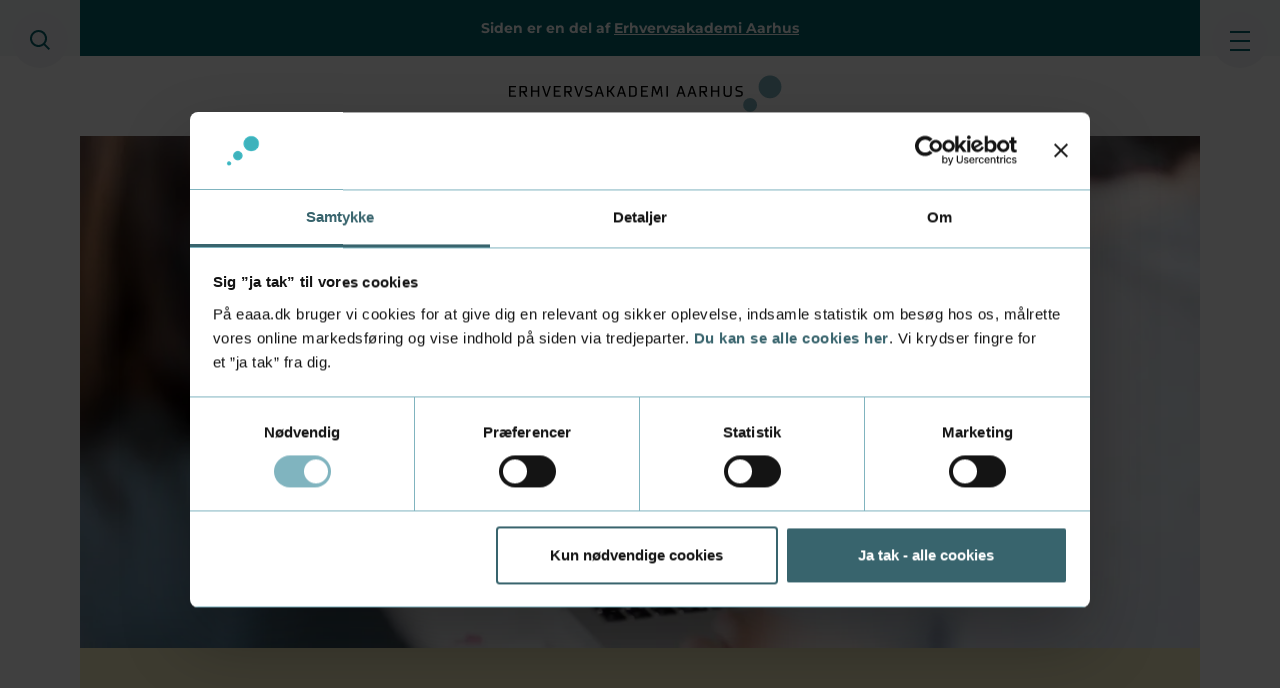

--- FILE ---
content_type: text/html; charset=utf-8
request_url: https://studerende.eaaa.dk/studiestart/information-om-din-uddannelse/professionsbachelor-i-it-sikkerhed/
body_size: 15390
content:


<!DOCTYPE html>
<html lang="da">

<head>
    
<meta charset="utf-8"/>
<title>Boglister - og andet info om uddannelsen til professionsbachelor i it-sikkerhed</title>

<meta name="viewport" content="width=device-width, initial-scale=1, shrink-to-fit=no"/>
<meta name="robots" content="index,follow">
<meta name="description" content="Find al relevant info om netop den uddannelse, du snart skal starte p&#xE5;."/>
<meta name="last-updated" content="26.08.2019 12.12.20"/>

<meta property="og:type" content="website"/>
<meta property="og:title" content="Boglister - og andet info om uddannelsen til professionsbachelor i it-sikkerhed"/>
<meta property="og:description" content="Find al relevant info om netop den uddannelse, du snart skal starte p&#xE5;."/>
<meta property="og:image" content="https://studerende.eaaa.dk/media/wmspjob0/it-sikkerhed.jpg?width=1200"/>
<meta property="og:url" content="https://studerende.eaaa.dk/studiestart/information-om-din-uddannelse/professionsbachelor-i-it-sikkerhed/"/>

<link rel="canonical" href="https://studerende.eaaa.dk/studiestart/information-om-din-uddannelse/professionsbachelor-i-it-sikkerhed/" />

    <script type="application/ld+json">
            {
                "@context": "https://schema.org",
                "@type": "BreadcrumbList",
                "name" : "Breadcrumb",
                "itemListElement": [{"@type": "ListItem", "position": 1, "name": "Forside", "item": "https://studerende.eaaa.dk/"},
{"@type": "ListItem", "position": 2, "name": "Studiestart på videregående uddannelse", "item": "https://studerende.eaaa.dk/studiestart/"},
{"@type": "ListItem", "position": 3, "name": "Information om din uddannelse", "item": "https://studerende.eaaa.dk/studiestart/information-om-din-uddannelse/"},
{"@type": "ListItem", "position": 4, "name": "Professionsbachelor i it-sikkerhed"}]
            }
        </script>


        <!-- Google Tag Manager -->
        <script nonce="WR94ZjUx9NoP129LGg2ZNAGdSggen9pi0ZHPSHf6/S8=">(function (w, d, s, l, i) { w[l] = w[l] || []; w[l].push({ 'gtm.start': new Date().getTime(), event: 'gtm.js' }); var f = d.getElementsByTagName(s)[0], j = d.createElement(s), dl = l != 'dataLayer' ? '&l=' + l : ''; j.async = true; j.src = 'https://www.googletagmanager.com/gtm.js?id=' + i + dl; f.parentNode.insertBefore(j, f); })(window, document, 'script', 'dataLayer', 'GTM-P3PZXT');</script>
        <!-- End Google Tag Manager -->
    <link rel="shortcut icon" type="image/x-icon" href="/favicon.ico" />
    <meta name="theme-color" content="#41697E"/>
    <meta name="apple-mobile-web-app-capable" content="yes">

    <link rel="preconnect" href="https://fonts.googleapis.com">
    <link rel="preconnect" crossorigin href="https://fonts.gstatic.com">

    <style>
        [ng\:cloak],
        [ng-cloak],
        [data-ng-cloak],
        [x-ng-cloak],
        .ng-cloak,
        .x-ng-cloak {
            display: none !important;
        }
    </style>

    <link rel="stylesheet" type="text/css" media="all" href="/main.css?v=_GEnAvW1Q8f0ZGu2GoKRVfgen9gOnG5kkzXq8tpk-Qc" nonce="WR94ZjUx9NoP129LGg2ZNAGdSggen9pi0ZHPSHf6/S8=" />
<script nonce="WR94ZjUx9NoP129LGg2ZNAGdSggen9pi0ZHPSHf6/S8=">let url="/umbraco/engage/pagedata/ping",pageviewId="929a9f21ddee418ca221352700eab357";if("function"==typeof navigator.sendBeacon&&"function"==typeof Blob){let e=new Blob([pageviewId],{type:"text/plain"});navigator.sendBeacon(url,e)}else{let a=new XMLHttpRequest;a.open("POST",url,1),a.setRequestHeader("Content-Type","text/plain"),a.send(pageviewId)}</script></head>

<body class="">

    <!-- Google Tag Manager (noscript) -->
    <noscript>
        <iframe src="https://www.googletagmanager.com/ns.html?id=GTM-P3PZXT" height="0" width="0" style="display:none;visibility:hidden"></iframe>
    </noscript>
    <!-- End Google Tag Manager (noscript) -->

<aside aria-label="Skip Links">
    <a href="#main" class="skip-content">G&#xE5; til indhold (Tryk Enter)</a>
</aside>

<div class="main">

        <div class="subsite-bar">
            <span>Siden er en del af</span> <a href="https://www.eaaa.dk/">Erhvervsakademi Aarhus</a>
        </div>

    
<header class="main-header" id="header">
    
    <div class="header --has-subsite-bar">

        <a class="header__logo" href="/" rel="home" title="Forside" aria-label="Forside">
            
                <img class="header__logo-img header__logo-img--small" alt="Erhvervsakademi Aarhus" src="/assets/logo-da-small.svg" width="295.77" height="63">
                <img class="header__logo-img header__logo-img--big" alt="Erhvervsakademi Aarhus" src="/assets/logo-da-big.svg" width="295.77" height="63">
        </a>

        <div class="header__sticky">
            
            <div class="header__left">

                    <a href="/sog/" id="toggle-search" title="S&#xF8;g" class="header-icon header-icon--search"><span class="visually-hidden">S&#xF8;g</span></a>

            </div>

            <div class="header__right">

                


                <button class="header-icon header-icon--menu" id="js-nav-toggle" type="button" title="&#xC5;ben menu">
                    <span class="visually-hidden">&#xC5;ben menu</span>
                    <span class="burger-icon">
                        <span></span>
                        <span></span>
                        <span></span>
                    </span>
                </button>
                
            </div>

        </div>

        <div class="header__panel-wrap">

            <div class="main-panel-nav" style="display: none;" id="panel-nav">
                <div class="nav-header">

                    <div class="d-block d-md-none header-language small text-center">
                                <a href="https://students.baaa.dk/study-start/">View in English</a>
                    </div>

                    <a href="javascript:void(0);" class="nav-close" id="js-nav-close" title="Luk menu"></a>
                </div>

                

<div class="nav-primary">

    <nav class="nav" id="js-nav-toggle-target">
        <ul class="nav-list-level-0 "
            >
                <li class="nav-list-item">
                    <div class="nav-item">
                        <a href="/" class="nav-action   ">Forside</a>
                    </div>
                </li>
                <li class="nav-list-item">
                    <div class="nav-item">
                        <a href="/uddannelse/" class="nav-action   ">Studerende p&#xE5; videreg&#xE5;ende uddannelse</a>
                            <a href="javascript:void(0);" data-nav-toggle="#np-f7fc4134-e34e-4e53-9461-c6373ed772f0" class="" aria-expanded="false" title="&#xC5;ben/luk niveau: Studerende p&#xE5; videreg&#xE5;ende uddannelse"></a>
                    </div>
        <ul class="nav-list-level-1 "
             id="np-f7fc4134-e34e-4e53-9461-c6373ed772f0" >
                <li class="nav-list-item">
                    <div class="nav-item">
                        <a href="/uddannelse/systemer-og-selvbetjening/" class="nav-action   ">Systemer og selvbetjening</a>
                    </div>
                </li>
                <li class="nav-list-item">
                    <div class="nav-item">
                        <a href="/uddannelse/canvas/" class="nav-action   ">Canvas</a>
                    </div>
                </li>
                <li class="nav-list-item">
                    <div class="nav-item">
                        <a href="/uddannelse/eksamen/" class="nav-action   ">Eksamen</a>
                    </div>
                </li>
                <li class="nav-list-item">
                    <div class="nav-item">
                        <a href="/uddannelse/studie-og-karrierevejledning/" class="nav-action   ">Studie- og karrierevejledning</a>
                    </div>
                </li>
                <li class="nav-list-item">
                    <div class="nav-item">
                        <a href="/uddannelse/su-og-sps/" class="nav-action   ">SU og SPS</a>
                    </div>
                </li>
                <li class="nav-list-item">
                    <div class="nav-item">
                        <a href="/uddannelse/praktik-og-job/" class="nav-action   ">Praktik og job</a>
                            <a href="javascript:void(0);" data-nav-toggle="#np-27e3cf85-24c9-4ef1-99cf-f6b38ecfc5ce" class="" aria-expanded="false" title="&#xC5;ben/luk niveau: Praktik og job"></a>
                    </div>
        <ul class="nav-list-level-2 "
             id="np-27e3cf85-24c9-4ef1-99cf-f6b38ecfc5ce" >
                <li class="nav-list-item">
                    <div class="nav-item">
                        <a href="/uddannelse/praktik-og-job/praktik/" class="nav-action   ">Praktik</a>
                    </div>
                </li>
                <li class="nav-list-item">
                    <div class="nav-item">
                        <a href="/uddannelse/praktik-og-job/studiejob/" class="nav-action   ">Studiejob</a>
                    </div>
                </li>
                <li class="nav-list-item">
                    <div class="nav-item">
                        <a href="/uddannelse/praktik-og-job/job-som-nyuddannet/" class="nav-action   ">Job som nyuddannet</a>
                    </div>
                </li>
        </ul>
                </li>
                <li class="nav-list-item">
                    <div class="nav-item">
                        <a href="/uddannelse/bibliotek/" class="nav-action   ">Bibliotek</a>
                    </div>
                </li>
                <li class="nav-list-item">
                    <div class="nav-item">
                        <a href="/uddannelse/it-vejledning/" class="nav-action   ">It-vejledning</a>
                    </div>
                </li>
                <li class="nav-list-item">
                    <div class="nav-item">
                        <a href="/uddannelse/rejs-ud/" class="nav-action   ">Rejs ud</a>
                    </div>
                </li>
                <li class="nav-list-item">
                    <div class="nav-item">
                        <a href="/uddannelse/netvaerk-og-rad/" class="nav-action   ">Netv&#xE6;rk og r&#xE5;d</a>
                    </div>
                </li>
                <li class="nav-list-item">
                    <div class="nav-item">
                        <a href="/uddannelse/faciliteter-og-praktisk-info/" class="nav-action   ">Faciliteter og praktisk info</a>
                    </div>
                </li>
        </ul>
                </li>
                <li class="nav-list-item">
                    <div class="nav-item">
                        <a href="/efteruddannelse/" class="nav-action   ">Deltager p&#xE5; efteruddannelse eller kursus</a>
                            <a href="javascript:void(0);" data-nav-toggle="#np-4d0a5615-bdcd-4c94-9db9-83663f59c9dc" class="" aria-expanded="false" title="&#xC5;ben/luk niveau: Deltager p&#xE5; efteruddannelse eller kursus"></a>
                    </div>
        <ul class="nav-list-level-1 "
             id="np-4d0a5615-bdcd-4c94-9db9-83663f59c9dc" >
                <li class="nav-list-item">
                    <div class="nav-item">
                        <a href="/efteruddannelse/canvas/" class="nav-action   ">Canvas</a>
                            <a href="javascript:void(0);" data-nav-toggle="#np-16699a64-afaf-4f68-859c-bc81261b1e81" class="" aria-expanded="false" title="&#xC5;ben/luk niveau: Canvas"></a>
                    </div>
        <ul class="nav-list-level-2 "
             id="np-16699a64-afaf-4f68-859c-bc81261b1e81" >
                <li class="nav-list-item">
                    <div class="nav-item">
                        <a href="/efteruddannelse/canvas/for-english-speaking-students/" class="nav-action   ">For English speaking students</a>
                    </div>
                </li>
        </ul>
                </li>
                <li class="nav-list-item">
                    <div class="nav-item">
                        <a href="/efteruddannelse/faciliteter-og-praktisk-info/" class="nav-action   ">Faciliteter og praktisk info</a>
                    </div>
                </li>
                <li class="nav-list-item">
                    <div class="nav-item">
                        <a href="/efteruddannelse/eksamen/" class="nav-action   ">Eksamen</a>
                    </div>
                </li>
                <li class="nav-list-item">
                    <div class="nav-item">
                        <a href="/efteruddannelse/it-support/" class="nav-action   ">It-support</a>
                    </div>
                </li>
                <li class="nav-list-item">
                    <div class="nav-item">
                        <a href="/efteruddannelse/bibliotek/" class="nav-action   ">Bibliotek</a>
                    </div>
                </li>
                <li class="nav-list-item">
                    <div class="nav-item">
                        <a href="/efteruddannelse/events-konferencer-og-netvaerk/" class="nav-action   ">Events, konferencer og netv&#xE6;rk</a>
                    </div>
                </li>
                <li class="nav-list-item">
                    <div class="nav-item">
                        <a href="/efteruddannelse/hold-kontakten-med-os/" class="nav-action   ">Hold kontakten med os</a>
                    </div>
                </li>
                <li class="nav-list-item">
                    <div class="nav-item">
                        <a href="/efteruddannelse/kontakt/" class="nav-action   ">Kontakt</a>
                    </div>
                </li>
        </ul>
                </li>
                <li class="nav-list-item">
                    <div class="nav-item">
                        <a href="/studiestart/" class="nav-action is-active  ">Studiestart p&#xE5; videreg&#xE5;ende uddannelse</a>
                            <a href="javascript:void(0);" data-nav-toggle="#np-a6039d65-30d9-4b16-9b4b-13c12de6fa4c" class="is-active" aria-expanded="true" title="&#xC5;ben/luk niveau: Studiestart p&#xE5; videreg&#xE5;ende uddannelse"></a>
                    </div>
        <ul class="nav-list-level-1 is-active"
             id="np-a6039d65-30d9-4b16-9b4b-13c12de6fa4c" >
                <li class="nav-list-item">
                    <div class="nav-item">
                        <a href="/studiestart/information-om-din-uddannelse/" class="nav-action is-active  ">Information om din uddannelse</a>
                            <a href="javascript:void(0);" data-nav-toggle="#np-e41af490-149b-45e2-9a26-30e4c3163879" class="is-active" aria-expanded="true" title="&#xC5;ben/luk niveau: Information om din uddannelse"></a>
                    </div>
        <ul class="nav-list-level-2 is-active"
             id="np-e41af490-149b-45e2-9a26-30e4c3163879" >
                <li class="nav-list-item">
                    <div class="nav-item">
                        <a href="/studiestart/information-om-din-uddannelse/automationsteknolog/" class="nav-action   ">Automationsteknolog</a>
                    </div>
                </li>
                <li class="nav-list-item">
                    <div class="nav-item">
                        <a href="/studiestart/information-om-din-uddannelse/datamatiker/" class="nav-action   ">Datamatiker</a>
                    </div>
                </li>
                <li class="nav-list-item">
                    <div class="nav-item">
                        <a href="/studiestart/information-om-din-uddannelse/financial-controller/" class="nav-action   ">Financial controller</a>
                    </div>
                </li>
                <li class="nav-list-item">
                    <div class="nav-item">
                        <a href="/studiestart/information-om-din-uddannelse/finansbachelor/" class="nav-action   ">Finansbachelor</a>
                    </div>
                </li>
                <li class="nav-list-item">
                    <div class="nav-item">
                        <a href="/studiestart/information-om-din-uddannelse/finansokonom/" class="nav-action   ">Finans&#xF8;konom</a>
                    </div>
                </li>
                <li class="nav-list-item">
                    <div class="nav-item">
                        <a href="/studiestart/information-om-din-uddannelse/it-teknolog/" class="nav-action   ">It-teknolog</a>
                    </div>
                </li>
                <li class="nav-list-item">
                    <div class="nav-item">
                        <a href="/studiestart/information-om-din-uddannelse/jordbrugsteknolog/" class="nav-action   ">Jordbrugsteknolog</a>
                    </div>
                </li>
                <li class="nav-list-item">
                    <div class="nav-item">
                        <a href="/studiestart/information-om-din-uddannelse/laborant/" class="nav-action   ">Laborant</a>
                    </div>
                </li>
                <li class="nav-list-item">
                    <div class="nav-item">
                        <a href="/studiestart/information-om-din-uddannelse/markedsforingsokonom/" class="nav-action   ">Markedsf&#xF8;rings&#xF8;konom</a>
                    </div>
                </li>
                <li class="nav-list-item">
                    <div class="nav-item">
                        <a href="/studiestart/information-om-din-uddannelse/miljoteknolog/" class="nav-action   ">Milj&#xF8;teknolog</a>
                    </div>
                </li>
                <li class="nav-list-item">
                    <div class="nav-item">
                        <a href="/studiestart/information-om-din-uddannelse/multimediedesigner/" class="nav-action   ">Multimediedesigner</a>
                    </div>
                </li>
                <li class="nav-list-item">
                    <div class="nav-item">
                        <a href="/studiestart/information-om-din-uddannelse/produktionsteknolog/" class="nav-action   ">Produktionsteknolog</a>
                    </div>
                </li>
                <li class="nav-list-item">
                    <div class="nav-item">
                        <a href="/studiestart/information-om-din-uddannelse/professionsbachelor-i-business-og-vandteknologi/" class="nav-action   ">Professionsbachelor i business og vandteknologi</a>
                    </div>
                </li>
                <li class="nav-list-item">
                    <div class="nav-item">
                        <a href="/studiestart/information-om-din-uddannelse/professionsbachelor-i-cybersikkerhed/" class="nav-action   ">Professionsbachelor i cybersikkerhed</a>
                    </div>
                </li>
                <li class="nav-list-item">
                    <div class="nav-item">
                        <a href="/studiestart/information-om-din-uddannelse/professionsbachelor-i-digital-konceptudvikling/" class="nav-action   ">Professionsbachelor i digital konceptudvikling</a>
                    </div>
                </li>
                <li class="nav-list-item">
                    <div class="nav-item">
                        <a href="/studiestart/information-om-din-uddannelse/professionsbachelor-i-e-commerce-og-digital-marketing/" class="nav-action   ">Professionsbachelor i e-commerce og digital marketing</a>
                    </div>
                </li>
                <li class="nav-list-item">
                    <div class="nav-item">
                        <a href="/studiestart/information-om-din-uddannelse/professionsbachelor-i-e-handel/" class="nav-action   ">Professionsbachelor i e-handel</a>
                    </div>
                </li>
                <li class="nav-list-item">
                    <div class="nav-item">
                        <a href="/studiestart/information-om-din-uddannelse/professionsbachelor-i-fodevareteknologi-og-applikation/" class="nav-action   ">Professionsbachelor i f&#xF8;devareteknologi og applikation</a>
                    </div>
                </li>
                <li class="nav-list-item">
                    <div class="nav-item">
                        <a href="/studiestart/information-om-din-uddannelse/professionsbachelor-i-innovation-og-entrepreneurship/" class="nav-action   ">Professionsbachelor i innovation og entrepreneurship</a>
                    </div>
                </li>
                <li class="nav-list-item">
                    <div class="nav-item">
                        <a href="/studiestart/information-om-din-uddannelse/professionsbachelor-i-international-handel-og-markedsforing/" class="nav-action   ">Professionsbachelor i international handel og markedsf&#xF8;ring</a>
                    </div>
                </li>
                <li class="nav-list-item">
                    <div class="nav-item">
                        <a href="/studiestart/information-om-din-uddannelse/professionsbachelor-i-it-arkitektur/" class="nav-action   ">Professionsbachelor i it-arkitektur</a>
                    </div>
                </li>
                <li class="nav-list-item">
                    <div class="nav-item">
                        <a href="/studiestart/information-om-din-uddannelse/professionsbachelor-i-it-sikkerhed/" class="nav-action is-active  is-current">Professionsbachelor i it-sikkerhed</a>
                    </div>
                </li>
                <li class="nav-list-item">
                    <div class="nav-item">
                        <a href="/studiestart/information-om-din-uddannelse/professionsbachelor-i-jordbrug-studieretningen-natur-og-miljo/" class="nav-action   ">Professionsbachelor i jordbrug, studieretningen natur og milj&#xF8;</a>
                    </div>
                </li>
                <li class="nav-list-item">
                    <div class="nav-item">
                        <a href="/studiestart/information-om-din-uddannelse/professionsbachelor-i-laboratorie-og-fodevareteknologi/" class="nav-action   ">Professionsbachelor i laboratorie- og f&#xF8;devareteknologi</a>
                    </div>
                </li>
                <li class="nav-list-item">
                    <div class="nav-item">
                        <a href="/studiestart/information-om-din-uddannelse/professionsbachelor-i-natur-og-jordbrugsproduktion/" class="nav-action   ">Professionsbachelor i natur og jordbrugsproduktion</a>
                    </div>
                </li>
                <li class="nav-list-item">
                    <div class="nav-item">
                        <a href="/studiestart/information-om-din-uddannelse/professionsbachelor-i-urban-landskabsingenior/" class="nav-action   ">Professionsbachelor i urban landskabsingeni&#xF8;r</a>
                    </div>
                </li>
                <li class="nav-list-item">
                    <div class="nav-item">
                        <a href="/studiestart/information-om-din-uddannelse/professionsbachelor-i-webudvikling/" class="nav-action   ">Professionsbachelor i webudvikling</a>
                    </div>
                </li>
                <li class="nav-list-item">
                    <div class="nav-item">
                        <a href="/studiestart/information-om-din-uddannelse/professionsbachelor-i-okonomi-og-it/" class="nav-action   ">Professionsbachelor i &#xF8;konomi og it</a>
                    </div>
                </li>
                <li class="nav-list-item">
                    <div class="nav-item">
                        <a href="/studiestart/information-om-din-uddannelse/service-og-oplevelsesokonom/" class="nav-action   ">Service- og oplevelses&#xF8;konom</a>
                    </div>
                </li>
        </ul>
                </li>
                <li class="nav-list-item">
                    <div class="nav-item">
                        <a href="/studiestart/sadan-soger-du-su-og-sps/" class="nav-action   ">S&#xE5;dan s&#xF8;ger du SU og SPS</a>
                    </div>
                </li>
                <li class="nav-list-item">
                    <div class="nav-item">
                        <a href="/studiestart/inden-studiestart-opret-password-og-log-pa/" class="nav-action   ">Opret password og log p&#xE5;</a>
                    </div>
                </li>
                <li class="nav-list-item">
                    <div class="nav-item">
                        <a href="/studiestart/mod-tutorerne/" class="nav-action   ">M&#xF8;d tutorerne</a>
                    </div>
                </li>
                <li class="nav-list-item">
                    <div class="nav-item">
                        <a href="/studiestart/sporgsmal-og-svar/" class="nav-action   ">Sp&#xF8;rgsm&#xE5;l og svar</a>
                    </div>
                </li>
        </ul>
                </li>
        </ul>

    </nav>
    
</div>
            </div>

            <div class="header__panel-overlay" style="display: none;" id="panel-overlay"></div>
            
        </div>

    </div>
    
</header>


    <main class="main-content" id="main">


        

    <div class="main-content__section main-banner main-content__section--banner">

        <figure class="topbanner">

            <picture class="topbanner__image">
                <source media="(min-width: 1400px)" srcset="/media/wmspjob0/it-sikkerhed.jpg?rxy=0.57197389107414864%2C0.52748639139490239&amp;width=1680&amp;height=840&amp;v=1db3672c7d22010&format=webp" type="image/webp">
                <source media="(min-width: 1120px)" srcset="/media/wmspjob0/it-sikkerhed.jpg?rxy=0.57197389107414864%2C0.52748639139490239&amp;width=1400&amp;height=640&amp;v=1db3672c7d22010&format=webp" type="image/webp">
                <source media="(min-width: 960px)" srcset="/media/wmspjob0/it-sikkerhed.jpg?rxy=0.57197389107414864%2C0.52748639139490239&amp;width=1120&amp;height=560&amp;v=1db3672c7d22010&format=webp" type="image/webp">
                <source media="(min-width: 0px)" srcset="/media/wmspjob0/it-sikkerhed.jpg?rxy=0.57197389107414864%2C0.52748639139490239&amp;width=960&amp;height=480&amp;v=1db3672c7d22010&format=webp" type="image/webp">
                <source media="(min-width: 1400px)" srcset="/media/wmspjob0/it-sikkerhed.jpg?rxy=0.57197389107414864%2C0.52748639139490239&amp;width=1680&amp;height=840&amp;v=1db3672c7d22010" type="image/jpeg">
                <source media="(min-width: 1120px)" srcset="/media/wmspjob0/it-sikkerhed.jpg?rxy=0.57197389107414864%2C0.52748639139490239&amp;width=1400&amp;height=640&amp;v=1db3672c7d22010" type="image/jpeg">
                <source media="(min-width: 960px)" srcset="/media/wmspjob0/it-sikkerhed.jpg?rxy=0.57197389107414864%2C0.52748639139490239&amp;width=1120&amp;height=560&amp;v=1db3672c7d22010" type="image/jpeg">
                <source media="(min-width: 0px)" srcset="/media/wmspjob0/it-sikkerhed.jpg?rxy=0.57197389107414864%2C0.52748639139490239&amp;width=960&amp;height=480&amp;v=1db3672c7d22010" type="image/jpeg">
                <img src="[data-uri]" class="object-fit-cover" loading="lazy" style="object-position: 57% 53%" alt="It Sikkerhed">
            </picture>
        </figure>

    </div>

        <section data-scroll-watch="0.75" class="enter-animation main-content__section main-content__section--article main-content__grid main-content__grid--article section-theme section-theme--yellow">

            <div class="enter-animation__animation-frame">

                
    <nav aria-label="Breadcrumbs" class="breadcrumbs-nav">
        <ul class="breadcrumbs-list">

                <li class="breadcrumbs-item">

                    <a href="/" class="nav-breadcrumbs-action h6">Forside</a>
                </li>

                <li class="breadcrumbs-item">
                    <a href="/studiestart/" class="nav-breadcrumbs-action h6">Studiestart p&#xE5; videreg&#xE5;ende uddannelse</a>
                </li>
                <li class="breadcrumbs-item">
                    <a href="/studiestart/information-om-din-uddannelse/" class="nav-breadcrumbs-action h6">Information om din uddannelse</a>
                </li>
                <li class="breadcrumbs-current">
                    <a href="/studiestart/information-om-din-uddannelse/professionsbachelor-i-it-sikkerhed/" class="nav-breadcrumbs-action is-current h6" aria-current="page">Professionsbachelor i it-sikkerhed</a>
                </li>
        </ul>
    </nav>

                
                <div class="text-standard-content rte">
                        <h1>Professionsbachelor i it-sikkerhed</h1>
<h2 class="manchet">Velkommen som ny studerende på Erhvervsakademi Aarhus.</h2>
<p>Du skal starte på uddannelsen torsdag 21. august 2025 kl. 8.30.</p>
<p>Vi mødes på <a href="https://www.eaaa.dk/kontakt/sadan-finder-du-os/sonderhoj-30/" title="Sønderhøj 30">Sønderhøj 30, 8260 Viby J</a>. Lokale står i den mail, du får en uge før studiestart med info.</p>
<h3>Information fra uddannelsen</h3>                </div>

            </div>

        </section>


            <section data-scroll-watch="0.75" class="enter-animation main-content__section main-content__section--article main-content__grid main-content__grid--article section-theme section-theme--yellow" id=information-fra-uddannelsen>
        
        <div data-accordion="" class="accordion enter-animation__animation-frame">
                <div class="accordion-item"
                data-accordion-item="#acc-275c97db-cde7-4692-ac5c-05dda114f882"
                aria-labelledby="275c97db-cde7-4692-ac5c-05dda114f882">
                    <span class="accordion-item-header">
                        <button type="button"
                            class="accordion-item-title h4"
                            id="275c97db-cde7-4692-ac5c-05dda114f882"
                            aria-expanded="false"
                            aria-controls="acc-275c97db-cde7-4692-ac5c-05dda114f882">
                            Accepter din studieplads p&#xE5; nemStudie
                            <span class="accordion-item-icon"></span>
                        </button>
                    </span>

                    <div id="acc-275c97db-cde7-4692-ac5c-05dda114f882" class="accordion-item-content rte" style="visibility: hidden" aria-hidden="true">
                        <div><div><p>Pladsen på uddannelsen er først din, når du aktivt har sagt ’ja tak’ til den. Hvis du ikke gør det - eller siger ’nej tak’ - mister du pladsen.</p>
<p>Du skal acceptere din studieplads via beskeden ’Studieplads tilbudt’ på nemStudie inden tirsdag 8. juli kl. 23.59.</p>
<p>Når du har accepteret din studieplads, får du en ny besked ’Studieplads bekræftet’ i nemStudie med mere information om din studiestart.</p></div></div>
                    </div>
                </div>
                <div class="accordion-item"
                data-accordion-item="#acc-cefffcf4-7f2c-4a2a-9537-9639dda427c4"
                aria-labelledby="cefffcf4-7f2c-4a2a-9537-9639dda427c4">
                    <span class="accordion-item-header">
                        <button type="button"
                            class="accordion-item-title h4"
                            id="cefffcf4-7f2c-4a2a-9537-9639dda427c4"
                            aria-expanded="false"
                            aria-controls="acc-cefffcf4-7f2c-4a2a-9537-9639dda427c4">
                            Bogliste
                            <span class="accordion-item-icon"></span>
                        </button>
                    </span>

                    <div id="acc-cefffcf4-7f2c-4a2a-9537-9639dda427c4" class="accordion-item-content rte" style="visibility: hidden" aria-hidden="true">
                        <div><div><p><a rel="noopener" href="/media/c3thrxtu/it-sikkerhed-bogliste.pdf" target="_blank" title="IT Sikkerhed Bogliste">Bogliste (pdf)</a> - opdateret 2/7</p></div></div>
                    </div>
                </div>
                <div class="accordion-item"
                data-accordion-item="#acc-60e1ffa0-366d-411e-9686-eedf79f9a48d"
                aria-labelledby="60e1ffa0-366d-411e-9686-eedf79f9a48d">
                    <span class="accordion-item-header">
                        <button type="button"
                            class="accordion-item-title h4"
                            id="60e1ffa0-366d-411e-9686-eedf79f9a48d"
                            aria-expanded="false"
                            aria-controls="acc-60e1ffa0-366d-411e-9686-eedf79f9a48d">
                            Aktivitets- og ferieplan
                            <span class="accordion-item-icon"></span>
                        </button>
                    </span>

                    <div id="acc-60e1ffa0-366d-411e-9686-eedf79f9a48d" class="accordion-item-content rte" style="visibility: hidden" aria-hidden="true">
                        <div><div><p><a rel="noopener" href="/media/tpaj2ht4/it-sikkerhed-aktivitets-og-ferieplan.pdf" target="_blank" title="IT Sikkerhed Aktivitets Og Ferieplan">Aktivitets- og ferieplan (pdf)</a> - opdateret 2/7</p></div></div>
                    </div>
                </div>
                <div class="accordion-item"
                data-accordion-item="#acc-bc00f3c2-b38e-4f4f-86bf-fdb33f9c51ec"
                aria-labelledby="bc00f3c2-b38e-4f4f-86bf-fdb33f9c51ec">
                    <span class="accordion-item-header">
                        <button type="button"
                            class="accordion-item-title h4"
                            id="bc00f3c2-b38e-4f4f-86bf-fdb33f9c51ec"
                            aria-expanded="false"
                            aria-controls="acc-bc00f3c2-b38e-4f4f-86bf-fdb33f9c51ec">
                            Introprogram
                            <span class="accordion-item-icon"></span>
                        </button>
                    </span>

                    <div id="acc-bc00f3c2-b38e-4f4f-86bf-fdb33f9c51ec" class="accordion-item-content rte" style="visibility: hidden" aria-hidden="true">
                        <div><div><p><a rel="noopener" href="/media/2fohyccq/it-sikkerhed-introprogram.pdf" target="_blank" title="IT Sikkerhed Introprogram">Introprogram (pdf)</a> - opdateret 2/7</p></div></div>
                    </div>
                </div>
                <div class="accordion-item"
                data-accordion-item="#acc-37c0295c-f441-4c50-b280-f4ba20eee980"
                aria-labelledby="37c0295c-f441-4c50-b280-f4ba20eee980">
                    <span class="accordion-item-header">
                        <button type="button"
                            class="accordion-item-title h4"
                            id="37c0295c-f441-4c50-b280-f4ba20eee980"
                            aria-expanded="false"
                            aria-controls="acc-37c0295c-f441-4c50-b280-f4ba20eee980">
                            S&#xE6;rlige krav til computeren fra uddannelsen
                            <span class="accordion-item-icon"></span>
                        </button>
                    </span>

                    <div id="acc-37c0295c-f441-4c50-b280-f4ba20eee980" class="accordion-item-content rte" style="visibility: hidden" aria-hidden="true">
                        <div><div><p>Du skal medbringe din egen bærbare PC med windows 11 installeret.</p>
<p class="MsoNormal">Mac, tablets og Chromebooks kan ikke anvendes, da påkrævede programmer ikke kan installeres.</p>
<h5 class="MsoNormal">Køb en wifi-dongle</h5>
<p>Vi anbefaler, du køber en WiFi-dongle, der skal bruges til at teste WiFi-sikkerhed.</p>
<p>Følgende anbefales:</p>
<ul>
<li>Alfa AWUS036ACH 2.4GHz + 5GHz Dual-Band og god ydelse, lidt dyrt - stor rækkevidde</li>
<li>Alfa AWUS036ACS 2.4GHz + 5GHz Dual-Band og god ydelse, ikke så dyrt - mindre rækkevidde</li>
</ul>
<h5>Hardware</h5>
<p>Din computer skal understøtte virtualiseringssoftware som VMware Workstation/Oracle Virtualbox og være kraftig nok til at køre flere virtuelle maskiner.</p>
<ul>
<li>Mindst 8 GB Ram (16 GB anbefales) og en processor, der understøtter virtualisering – tjek for Intel VT-x eller AMD-v understøttelse, samt understøttelse i BIOS</li>
<li>Vi arbejder med mange virtuelle maskiner, derfor anbefales en stor harddisk (&gt;500 GB) evt. som ekstern USB3</li>
</ul>
<p>Du behøver ikke at købe virtualiseringssoftwaren – den bliver gjort tilgængelig af Akademiet.</p>
<h5>Software</h5>
<p>Den software, der er obligatorisk for uddannelsen, vil blive gjort tilgængelig af Akademiet.</p>
<h5>Microsoft Office</h5>
<p>Du skal installere Microsoft Office-pakken inden studiestart.</p>
<p>Som studerende på Erhvervsakademi Aarhus får du gratis adgang til Microsoft Office-pakken på din computer.&nbsp;<a rel="noopener" href="/studiestart/inden-studiestart-opret-password-og-log-pa/" target="_blank" title="Inden studiestart: Opret password og log på">Se vejledning her</a></p></div></div>
                    </div>
                </div>

        </div>

    </section>

        

<section data-scroll-watch="0.75" class="enter-animation main-content__section main-content__section--article main-content__grid main-content__grid--article section-theme section-theme--yellow" id=generelle-spoergsmaal-og-svar>
    <div class="enter-animation__animation-frame">
    

    <div class="text-standard-content rte">
        <h3>Generelle spørgsmål og svar</h3>
    </div>
    </div>
</section>
            <section data-scroll-watch="0.75" class="enter-animation main-content__section main-content__section--article main-content__grid main-content__grid--article section-theme section-theme--yellow" id=spoergsmaal-og-svar>
        
        <div data-accordion="" class="accordion enter-animation__animation-frame">
                <div class="accordion-item"
                data-accordion-item="#acc-351bc00c-659a-45ac-aee5-25756073612f"
                aria-labelledby="351bc00c-659a-45ac-aee5-25756073612f">
                    <span class="accordion-item-header">
                        <button type="button"
                            class="accordion-item-title h4"
                            id="351bc00c-659a-45ac-aee5-25756073612f"
                            aria-expanded="false"
                            aria-controls="acc-351bc00c-659a-45ac-aee5-25756073612f">
                            Hvilke sociale arrangementer byder studiestarten p&#xE5;?
                            <span class="accordion-item-icon"></span>
                        </button>
                    </span>

                    <div id="acc-351bc00c-659a-45ac-aee5-25756073612f" class="accordion-item-content rte" style="visibility: hidden" aria-hidden="true">
                        <div><div><p>De første uger på studiet er fyldt med sociale arrangementer, hvor du kan lære dine medstuderende - og de andre studerende på akademiet - bedre at kende.</p>
<p><a rel="noopener" href="/media/vo0dgxd3/studiestartsprogram-august-2025.pdf" target="_blank" title="Studiestartsprogram August 2025">Studiestartsprogram - events for alle nye studerende (pdf)</a> - opdateret 1/7</p>
<p>Hold dig opdateret og få mere info på Facebook-siden "<a rel="noopener" href="https://www.facebook.com/basementstudentbar" target="_blank" title="Facebook-side for Basement Student Bar">Basement Student Bar</a>".</p>
<p>Der kan - udover disse fælles events - være planlagt aktiviteter specifikt for din uddannelse. <a href="/studiestart/information-om-din-uddannelse/" title="Information om din uddannelse">Find info om det under din uddannelse her</a>&nbsp;</p></div></div>
                    </div>
                </div>
                <div class="accordion-item"
                data-accordion-item="#acc-c9c494b8-1606-49f2-8f41-3fbe40ef284a"
                aria-labelledby="c9c494b8-1606-49f2-8f41-3fbe40ef284a">
                    <span class="accordion-item-header">
                        <button type="button"
                            class="accordion-item-title h4"
                            id="c9c494b8-1606-49f2-8f41-3fbe40ef284a"
                            aria-expanded="false"
                            aria-controls="acc-c9c494b8-1606-49f2-8f41-3fbe40ef284a">
                            Studiestartskursus - bliv klar til dit nye studieliv!
                            <span class="accordion-item-icon"></span>
                        </button>
                    </span>

                    <div id="acc-c9c494b8-1606-49f2-8f41-3fbe40ef284a" class="accordion-item-content rte" style="visibility: hidden" aria-hidden="true">
                        <div><div><p>Vi vil gerne hjælpe dig bedst muligt i gang med dit studie her på Erhvervsakademi Aarhus. Derfor har vi sammensat et online intro-kursus til dig, som du kan gennemføre inden studiestart.</p>
<p>Kurset består af 4 moduler som hver tager ca. 20-30 minutter at gennemføre. Indholdet på kurset er bl.a. overgangen til det at være studerende på en videregående uddannelse, studievaner, motivation og faglige fællesskaber.</p>
<p>Kurset ligger klar til dig på Canvas i løbet af uge 34 - find det under navnet: Studiestartskursus.</p>
<p><a href="/studiestart/inden-studiestart-opret-password-og-log-pa/" title="Inden studiestart: Opret password og log på">Se her, hvordan du kommer på Canvas inden studiestart</a></p>
<p>Vi anbefaler, du prioriterer kurset - og herigennem hjælper dig selv til at være bedst muligt klædt på til din studiestart og dine år som studerende hos os.&nbsp;</p></div></div>
                    </div>
                </div>
                <div class="accordion-item"
                data-accordion-item="#acc-3d6f6728-4947-4a8a-9071-0e455fe8061a"
                aria-labelledby="3d6f6728-4947-4a8a-9071-0e455fe8061a">
                    <span class="accordion-item-header">
                        <button type="button"
                            class="accordion-item-title h4"
                            id="3d6f6728-4947-4a8a-9071-0e455fe8061a"
                            aria-expanded="false"
                            aria-controls="acc-3d6f6728-4947-4a8a-9071-0e455fe8061a">
                            StudielivPLUS (digitalt kursus): Bliv mentalt rustet til at studere
                            <span class="accordion-item-icon"></span>
                        </button>
                    </span>

                    <div id="acc-3d6f6728-4947-4a8a-9071-0e455fe8061a" class="accordion-item-content rte" style="visibility: hidden" aria-hidden="true">
                        <div><div><p>Erhvervsakademi Aarhus stiller - sammen med Studenterrådgivningen - det digitale kursus StudielivPLUS til rådighed for alle vores studerende.</p>
<p>StudielivPLUS er for dig, som fx oplever koncentrations- og hukommelsesbesvær, har svingende energi og motivation eller har svært ved sociale og faglige fællesskaber.</p>
<p>Med kurset kan du udvikle gode mestringsstrategier, som styrker din læring og trivsel – også selvom det, du kan møde på vejen, er svært.</p>
<p><a href="/uddannelse/studie-og-karrierevejledning/studielivplus/" title="StudielivPLUS">Læs mere og tag kurset online her</a> (du skal ikke logge ind)</p></div></div>
                    </div>
                </div>
                <div class="accordion-item"
                data-accordion-item="#acc-0cfa4614-ae61-4b39-a404-5bab8531a63f"
                aria-labelledby="0cfa4614-ae61-4b39-a404-5bab8531a63f">
                    <span class="accordion-item-header">
                        <button type="button"
                            class="accordion-item-title h4"
                            id="0cfa4614-ae61-4b39-a404-5bab8531a63f"
                            aria-expanded="false"
                            aria-controls="acc-0cfa4614-ae61-4b39-a404-5bab8531a63f">
                            Hvordan logger jeg p&#xE5; akademiets it-systemer?
                            <span class="accordion-item-icon"></span>
                        </button>
                    </span>

                    <div id="acc-0cfa4614-ae61-4b39-a404-5bab8531a63f" class="accordion-item-content rte" style="visibility: hidden" aria-hidden="true">
                        <div><div><p>Inden studiestart skal du logge på vores it-systemer hjemmefra.</p>
<p>Du kan først logge på, når du får dit midlertidige password med Digital Post ca. 1 uge før studiestart.</p>
<p>Når du er klar til at logge på, kan du <a href="/studiestart/inden-studiestart-opret-password-og-log-pa/" title="Inden studiestart: Opret password og log på">bruge video guides her</a></p>
<p>I løbet af studiestarten får du en grundig introduktion til akademiets it-systemer for studerende.</p>
<p><a href="/uddannelse/it-vejledning/" title="It-vejledning">Får mere info om it-systemer for studerende på Erhvervsakademi Aarhus her</a></p></div></div>
                    </div>
                </div>
                <div class="accordion-item"
                data-accordion-item="#acc-05e79d7c-cf86-4f6b-af39-80084469eb7e"
                aria-labelledby="05e79d7c-cf86-4f6b-af39-80084469eb7e">
                    <span class="accordion-item-header">
                        <button type="button"
                            class="accordion-item-title h4"
                            id="05e79d7c-cf86-4f6b-af39-80084469eb7e"
                            aria-expanded="false"
                            aria-controls="acc-05e79d7c-cf86-4f6b-af39-80084469eb7e">
                            Hvor kan jeg se mit skema?
                            <span class="accordion-item-icon"></span>
                        </button>
                    </span>

                    <div id="acc-05e79d7c-cf86-4f6b-af39-80084469eb7e" class="accordion-item-content rte" style="visibility: hidden" aria-hidden="true">
                        <div><div><p>Du får adgang til dit skema ca. en uge før studiestarten.</p>
<p>Du kan se dit skema på den digitale læringsplatform, Canvas - som kan tilgås via browser eller via app (både Android og iOs).</p>
<p><a href="/studiestart/inden-studiestart-opret-password-og-log-pa/" title="Inden studiestart: Opret password og log på">Se her, hvordan du kommer på og indstiller Canvas inden studiestart</a></p></div></div>
                    </div>
                </div>
                <div class="accordion-item"
                data-accordion-item="#acc-ee4a38dd-7242-4139-9c67-0dab32cb3608"
                aria-labelledby="ee4a38dd-7242-4139-9c67-0dab32cb3608">
                    <span class="accordion-item-header">
                        <button type="button"
                            class="accordion-item-title h4"
                            id="ee4a38dd-7242-4139-9c67-0dab32cb3608"
                            aria-expanded="false"
                            aria-controls="acc-ee4a38dd-7242-4139-9c67-0dab32cb3608">
                            Hvordan s&#xF8;ger jeg SU?
                            <span class="accordion-item-icon"></span>
                        </button>
                    </span>

                    <div id="acc-ee4a38dd-7242-4139-9c67-0dab32cb3608" class="accordion-item-content rte" style="visibility: hidden" aria-hidden="true">
                        <div><div><p><a href="/studiestart/sadan-soger-du-su-og-sps/#saadan-soeger-du-su" title="Sådan søger du SU" data-anchor="#saadan-soeger-du-su">Se hvordan du søger SU her</a></p></div></div>
                    </div>
                </div>
                <div class="accordion-item"
                data-accordion-item="#acc-30a97ab6-5521-4711-823e-9ee3ec1a2951"
                aria-labelledby="30a97ab6-5521-4711-823e-9ee3ec1a2951">
                    <span class="accordion-item-header">
                        <button type="button"
                            class="accordion-item-title h4"
                            id="30a97ab6-5521-4711-823e-9ee3ec1a2951"
                            aria-expanded="false"
                            aria-controls="acc-30a97ab6-5521-4711-823e-9ee3ec1a2951">
                            Jeg har brug for SPS (st&#xF8;tte til dig med ordblindhed, ADHD, h&#xF8;rehandicap mv.)
                            <span class="accordion-item-icon"></span>
                        </button>
                    </span>

                    <div id="acc-30a97ab6-5521-4711-823e-9ee3ec1a2951" class="accordion-item-content rte" style="visibility: hidden" aria-hidden="true">
                        <div><div><p>Har du en funktionsnedsættelse – fx ordblindhed, ADHD, angst, hjerneskade, synshandicap mv.? Så kan du søge SPS (specialpædagogisk støtte).</p>
<p>Du skal søge hurtigst muligt - og i god tid inden studiestart – da der kan være lang behandlingstid.</p>
<p><a href="/studiestart/sadan-soger-du-su-og-sps/#saadan-soeger-du-sps" title="Sådan søger du SPS" data-anchor="#saadan-soeger-du-sps">Se hvordan du søger SPS her</a></p></div></div>
                    </div>
                </div>
                <div class="accordion-item"
                data-accordion-item="#acc-092789fd-07fb-4cb4-9597-bd58a3ba86a3"
                aria-labelledby="092789fd-07fb-4cb4-9597-bd58a3ba86a3">
                    <span class="accordion-item-header">
                        <button type="button"
                            class="accordion-item-title h4"
                            id="092789fd-07fb-4cb4-9597-bd58a3ba86a3"
                            aria-expanded="false"
                            aria-controls="acc-092789fd-07fb-4cb4-9597-bd58a3ba86a3">
                            Elitesport-forl&#xF8;b: For dig, der dyrker sport p&#xE5; elite- eller konkurrenceniveau
                            <span class="accordion-item-icon"></span>
                        </button>
                    </span>

                    <div id="acc-092789fd-07fb-4cb4-9597-bd58a3ba86a3" class="accordion-item-content rte" style="visibility: hidden" aria-hidden="true">
                        <div><div><p>Har du fuld gang i din sportskarriere, som kommer til at fylde de næste mange år? Så er et elitesport-forløb måske noget for dig. Her får du vejledning og hjælp til at tilrettelægge et fleksibelt uddannelsesforløb, som kan kombineres med netop din sport.</p>
<p>Søg før 4. august kl. 23.59.</p>
<p><a href="https://www.eaaa.dk/videregaende-uddannelser/ansog-om-optagelse/kombiner-din-sportskarriere-med-en-uddannelse/" title="Kombinér din sportskarriere med en uddannelse">Læs mere og søg her</a></p></div></div>
                    </div>
                </div>
                <div class="accordion-item"
                data-accordion-item="#acc-43361a98-aee9-4eef-879e-797884a87b4c"
                aria-labelledby="43361a98-aee9-4eef-879e-797884a87b4c">
                    <span class="accordion-item-header">
                        <button type="button"
                            class="accordion-item-title h4"
                            id="43361a98-aee9-4eef-879e-797884a87b4c"
                            aria-expanded="false"
                            aria-controls="acc-43361a98-aee9-4eef-879e-797884a87b4c">
                            Hvorn&#xE5;r f&#xE5;r jeg mit studiekort?
                            <span class="accordion-item-icon"></span>
                        </button>
                    </span>

                    <div id="acc-43361a98-aee9-4eef-879e-797884a87b4c" class="accordion-item-content rte" style="visibility: hidden" aria-hidden="true">
                        <div><div><p>Dit studiekort er dit ID under hele din studietid på Erhvervsakademi Aarhus. Studiekortet er også et nøglekort, der giver dig adgang til akademiets bygninger uden for normal åbningstid. Kortet skal desuden bruges ved print og kopiering.</p>
<p>Du kan også bruge dit studiekort, når du skal dokumentere over for andre, du er studerende – fx for at få studierabat i butikker, på museer, på barer og mange andre steder.&nbsp;</p>
<p>I løbet af de første uger på studiet skal du - sammen med resten af dit hold - have taget foto til studiekortet i vores fotoautomat. Du får at vide i løbet af studiestarten, hvilken automat du skal bruge og hvornår, du skal have taget dit foto.</p>
<p>Studiekortene bliver delt ud pr. hold i uge 37.</p></div></div>
                    </div>
                </div>
                <div class="accordion-item"
                data-accordion-item="#acc-64c802e5-fa14-4762-9003-5bd128871af0"
                aria-labelledby="64c802e5-fa14-4762-9003-5bd128871af0">
                    <span class="accordion-item-header">
                        <button type="button"
                            class="accordion-item-title h4"
                            id="64c802e5-fa14-4762-9003-5bd128871af0"
                            aria-expanded="false"
                            aria-controls="acc-64c802e5-fa14-4762-9003-5bd128871af0">
                            Hvordan er studielivet p&#xE5; Erhvervsakademi Aarhus?
                            <span class="accordion-item-icon"></span>
                        </button>
                    </span>

                    <div id="acc-64c802e5-fa14-4762-9003-5bd128871af0" class="accordion-item-content rte" style="visibility: hidden" aria-hidden="true">
                        <div><div><p>Hos os er du ikke bare et nummer i række. Du vil opleve, at din underviser faktisk kender dig. Undervisningen foregår på mindre hold (ca. 35 studerende), og du bliver dygtigere sammen med dine medstuderende og i tæt dialog med dine undervisere.</p>
<p>Hos os er der højt til loftet, rart at være og plads til forskellighed. Dit hold er dit faste fællesskab på uddannelsen. Men i kantineområdet, i fredagsbaren eller til fælles padelturneringer er der god mulighed for at lære andre studerende at kende.</p>
<p>Vi vægter gode studiefaciliteter højt. I alle vores bygninger er der mange muligheder for at sidde og studere – enten alene eller sammen med din gruppe. Som studerende får du adgang til akademiet med dit studiekort 24/7.</p>
<p>Du vil opleve både faglige og sociale arrangementer - fx kurser i at skrive en ansøgning, spændende foredrag, sportsaktiviteter og gode fester. Vi har en række årlige traditioner som Studiebold (indendørs fodbold), padelturneringer og Kapsejlads. Og hvis du selv vil bidrage aktivt til og udvikle på studielivet hos os, så kan du melde dig på banen til både vores festforening, studieråd og akademiråd.</p>
<p>Og du skal selvfølgelig ikke snydes for en fredagsbar. I dagtimerne er vores kælderbar, Basement, åben som studielounge. Her kan I afholde gruppemøder, bruge stedet som læsesal eller bare hænge ud. Baren i Basement åbner torsdag og fredag kl. 11.30 med øl, drinks, musik og festlige aktiviteter. Og ca. én gang pr. mdr flytter fredagsbaren ud i vores store kantineområde.</p>
<p>Du holder dig opdateret om alle kommende events via din kalender på Canvas - der hvor du også finder dit skema.</p>
<p>Hvis du har brug for råd og vejledning under din uddannelse, så er din underviser eller vores studievejledere altid klar til en snak. Hvis du har brug for særlig støtte, så står vores SPS-team klar til at hjælpe dig.</p>
<p>Du skal forvente at bruge ca. 42 timer om ugen på at være studerende hos os.</p></div></div>
                    </div>
                </div>
                <div class="accordion-item"
                data-accordion-item="#acc-11b0ef36-0950-4ee4-961a-4175891f20d4"
                aria-labelledby="11b0ef36-0950-4ee4-961a-4175891f20d4">
                    <span class="accordion-item-header">
                        <button type="button"
                            class="accordion-item-title h4"
                            id="11b0ef36-0950-4ee4-961a-4175891f20d4"
                            aria-expanded="false"
                            aria-controls="acc-11b0ef36-0950-4ee4-961a-4175891f20d4">
                            Hvordan s&#xF8;ger jeg merit?
                            <span class="accordion-item-icon"></span>
                        </button>
                    </span>

                    <div id="acc-11b0ef36-0950-4ee4-961a-4175891f20d4" class="accordion-item-content rte" style="visibility: hidden" aria-hidden="true">
                        <div><div><p>Når du er optaget på en uddannelse hos os, har du mulighed for at søge merit.</p>
<p><a href="https://www.eaaa.dk/videregaende-uddannelser/ansog-om-optagelse/vigtige-regler-du-bor-kende/" title="Vigtige regler, du bør kende">Læs mere om merit her</a></p></div></div>
                    </div>
                </div>
                <div class="accordion-item"
                data-accordion-item="#acc-705e9317-f587-4dac-b5ed-9be5f124074b"
                aria-labelledby="705e9317-f587-4dac-b5ed-9be5f124074b">
                    <span class="accordion-item-header">
                        <button type="button"
                            class="accordion-item-title h4"
                            id="705e9317-f587-4dac-b5ed-9be5f124074b"
                            aria-expanded="false"
                            aria-controls="acc-705e9317-f587-4dac-b5ed-9be5f124074b">
                            B&#xF8;ger: Regler for kopiering og deling
                            <span class="accordion-item-icon"></span>
                        </button>
                    </span>

                    <div id="acc-705e9317-f587-4dac-b5ed-9be5f124074b" class="accordion-item-content rte" style="visibility: hidden" aria-hidden="true">
                        <div><div><p>Der er klare regler for kopiering og deling af studiebøger – uanset om det er egne trykte bøger, e-bøger eller lånte bøger.</p>
<p>Her får du et overblik:</p>
<ul>
<li>Du må kopiere en hel trykt bog, du har købt eller lånt – men kun til eget brug</li>
<li>Du må skanne 30 sider (dog max 20%) af en trykt bog, du har købt eller lånt</li>
<li>Du må printe en hel e-bog, du selv har købt hos en boghandler eller et forlag – men kun til eget brug</li>
<li>Du må printe 30 sider (dog max 20 %) af en e-bog, du har lånt</li>
<li>Hvis du digitaliserer en trykt tekst, gælder de samme regler som for e-bøger</li>
<li>Du må dele digitale tekster (fx e-bøger eller scannede trykte tekster) med dine medstuderende via fx Canvas – men stadigvæk kun 30 sider (dog max 20%) af hele bogen</li>
<li>Husk at en e-bog, lyd-bog osv. har samme ophavsret som fx software. Dvs. din adgang til materialet er personlig. Det betyder, du ikke må dele hele materialet elektronisk (hverken gratis eller mod betaling)</li>
</ul>
<p>Vær opmærksom på disse undtagelser:</p>
<ul>
<li>Materialer fra Nota må ikke deles</li>
<li>Materialer, hvor det eksplicit er nævnt, at materialet ikke må kopieres (fx Standarder fra Dansk Standard), må selvfølgelig ikke deles – heller ikke i trykt format</li>
</ul>
<p><a rel="noopener" href="https://osderelskerviden.dk/kopiering-studieboeger-maa-jeg/" target="_blank" title="Få mere info hos Os der elsker viden">Bliv klogere på kopiering og deling af studiebøger her</a>&nbsp;</p></div></div>
                    </div>
                </div>
                <div class="accordion-item"
                data-accordion-item="#acc-e90313d3-8dee-469f-82fd-a49e464e268b"
                aria-labelledby="e90313d3-8dee-469f-82fd-a49e464e268b">
                    <span class="accordion-item-header">
                        <button type="button"
                            class="accordion-item-title h4"
                            id="e90313d3-8dee-469f-82fd-a49e464e268b"
                            aria-expanded="false"
                            aria-controls="acc-e90313d3-8dee-469f-82fd-a49e464e268b">
                            Hvordan finder jeg et sted at bo i Aarhus?
                            <span class="accordion-item-icon"></span>
                        </button>
                    </span>

                    <div id="acc-e90313d3-8dee-469f-82fd-a49e464e268b" class="accordion-item-content rte" style="visibility: hidden" aria-hidden="true">
                        <div><div><p>Når du skal flytte til Aarhus for at studere, kan du søge en ungdoms- eller kollegiebolig via&nbsp;<a rel="noopener" href="http://www.ungdomsboligaarhus.dk/" target="_blank" title="Læs mere på ungdomsboligaarhus.dk">Ungdomsbolig Aarhus</a>.&nbsp;</p>
<p>Der findes desuden et stort privat boligmarked og en lang række private boligportaler, hvor du kan søge ledige boliger i Aarhus.</p></div></div>
                    </div>
                </div>
                <div class="accordion-item"
                data-accordion-item="#acc-a5fc0920-030d-4078-8866-080c02a13421"
                aria-labelledby="a5fc0920-030d-4078-8866-080c02a13421">
                    <span class="accordion-item-header">
                        <button type="button"
                            class="accordion-item-title h4"
                            id="a5fc0920-030d-4078-8866-080c02a13421"
                            aria-expanded="false"
                            aria-controls="acc-a5fc0920-030d-4078-8866-080c02a13421">
                            F&#xE5;r jeg mere info inden studiestart?
                            <span class="accordion-item-icon"></span>
                        </button>
                    </span>

                    <div id="acc-a5fc0920-030d-4078-8866-080c02a13421" class="accordion-item-content rte" style="visibility: hidden" aria-hidden="true">
                        <div><div><p>En uge før studiestart får du igen en besked i nemStudie: ’Information om studiestart’.</p>
<p>Du får efterfølgende også en mail fra din uddannelse med vigtig information om din studiestart.</p>
<p>Du vil samtidig modtage besked med Digital Post om log in til vores systemer, som du skal logge på inden studiestart. <a href="/studiestart/inden-studiestart-opret-password-og-log-pa/" title="Inden studiestart: Opret password og log på">Se hvordan du logger på her</a></p>
<p>Efter studiestart opdateres denne side ikke længere. Du skal nu finde al info om uddannelsen og din studietid – og får beskeder fra os – i <a href="/uddannelse/canvas/" title="Canvas">Canvas</a> og på <a href="/uddannelse/" title="Videregående uddannelser">studerende.eaaa.dk</a></p></div></div>
                    </div>
                </div>

        </div>

    </section>

        
    <section data-scroll-watch="0.75" class="enter-animation bannermodule" id=lene-lund>
        <div class="bannermodule__content section-theme section-theme--light-grey p-banner">
            <div class="bannermodule__content-description enter-animation__animation-frame">
                    <h2 class="mb-2">Fandt du ikke svar. S&#xE5; sp&#xF8;rg mig!</h2>
                    <h3>Lene Lund</h3>
                <div class="details">
                        <div class="details__item">
                            <p class="h6">Mail</p>
                            <p class="small">
                                <a href="mailto:lelu@eaaa.dk">lelu@eaaa.dk</a>
                            </p>
                        </div>
                        <div class="details__item">
                            <p class="h6">Telefon</p>
                            <p class="small">
                                <a href="tel:7228 6353">7228 6353</a>
                            </p>
                        </div>
                        <div class="details__item">
                            <p class="h6">Stilling</p>
                            <p class="small">administrativ koordinator</p>
                        </div>

                </div>
            </div>
        </div>
        <div class="bannermodule__image --employee">
                <picture class="image-animation --clover-to-circle" data-scroll-watch="0.4">
                    <svg class="image-animation__svg" viewBox="0 0 1 1">
                        <mask id="702585f1194a4deeaca2e37cbf17a7c6">
                                <rect width="1" height="1" fill="#000" />
                                <circle class="image-animation__circle-center" cx="0.5" cy="0.5" r="0.25" fill="#fff"/>
                                <circle class="image-animation__circle-edge --top-left" cx="0.25" cy="0.25" r="0.25" fill="#fff"/>
                                <circle class="image-animation__circle-edge --top-right" cx="0.75" cy="0.25" r="0.25" fill="#fff"/>
                                <circle class="image-animation__circle-edge --bottom-left" cx="0.25" cy="0.75" r="0.25" fill="#fff"/>
                                <circle class="image-animation__circle-edge --bottom-right" cx="0.75" cy="0.75" r="0.25" fill="#fff"/>
                        </mask>
                        <image href="/media/h4wdafvf/lene-lund.jpg?width=850&amp;height=850&amp;v=1dc16997f82fb10" height="1" width="1" mask="url(#702585f1194a4deeaca2e37cbf17a7c6)"/>
                    </svg>

                </picture>
        </div>
    </section>


    
    </main>

    
<footer class="main-footer">

    <div class="footer">


        <div class=" footer-row-contact">
            <p class="h5">Kontakt os</p>
            <div class="small">

                    <div class="footer-contact-text"><p>Erhvervsakademi Aarhus<br>Sønderhøj 30, 8260 Viby J <br>Telefon: <a href="tel:72286000" title="7228 6000">7228 6000</a><br>Mail: <a href="mailto:info@eaaa.dk">info@eaaa.dk </a></p>
<p>CVR 31677971 <br>EAN 5798000560307</p></div>

                    <ul class="footer__nav-list">
                        <li><a class="footer-link" href="https://www.eaaa.dk/kontakt/find-medarbejder/">Find medarbejder</a></li>
                        <li><a class="footer-link" href="https://www.eaaa.dk/om-os/persondatapolitik/">Persondatapolitik</a></li>
                        <li><a class="footer-link" href="https://www.eaaa.dk/cookies-pa-eaaadk/">Opdater dit cookie-samtykke</a></li>
                        <li><a class="footer-link" href="https://www.was.digst.dk/eaaa-dk" target="_blank">Tilg&#xE6;ngelighedserkl&#xE6;ring</a></li>
                    </ul>

            </div>
        </div>
            <div class="footer-row-social">
                <p class="h5 footer-row-social-title">F&#xF8;lg os</p>
                <div class="small">

                        <a class="footer-link" href="https://www.facebook.com/akademiaarhus" title="Facebook" target="_blank" rel="noopener"><span class="social-icon-facebook"></span> Facebook</a>
                        <a class="footer-link" href="http://www.youtube.com/user/Akademiaarhus" title="YouTube" target="_blank" rel="noopener"><span class="social-icon-youtube"></span> YouTube</a>
                        <a class="footer-link" href="https://www.linkedin.com/school/1937243/" title="LinkedIn" target="_blank" rel="noopener"><span class="social-icon-linkedin"></span> LinkedIn</a>
                        <a class="footer-link" href="http://instagram.com/erhvervsakademiaarhus" title="Instagram" target="_blank" rel="noopener"><span class="social-icon-instagram"></span> Instagram</a>

                </div>
            </div>


    </div>

</footer>

</div>

<script src="/Assets/Umbraco.Engage/Scripts/umbracoEngage.analytics.js" nonce="WR94ZjUx9NoP129LGg2ZNAGdSggen9pi0ZHPSHf6/S8="></script>
<script src="/Assets/Umbraco.Engage/Scripts/umbracoEngage.analytics.blockerdetection.js" nonce="WR94ZjUx9NoP129LGg2ZNAGdSggen9pi0ZHPSHf6/S8="></script>



<script defer src="/main.js?v=UcDJKJrRRvcKk1YMckd_vrtezSBx6N-pAP4J_f3SlsE" nonce="WR94ZjUx9NoP129LGg2ZNAGdSggen9pi0ZHPSHf6/S8="></script>


                    <script nonce="WR94ZjUx9NoP129LGg2ZNAGdSggen9pi0ZHPSHf6/S8=">
                    if (typeof umbracoEngage !== 'undefined' && umbracoEngage.analytics) {
                        umbracoEngage.analytics.init("929a9f21-ddee-418c-a221-352700eab357");
                    } else {
                        document.addEventListener('umbracoEngageAnalyticsReady', function() {
                            typeof umbracoEngage !== 'undefined' && umbracoEngage.analytics && umbracoEngage.analytics.init("929a9f21-ddee-418c-a221-352700eab357");
                        });
                    }
                    </script></body>

</html>

--- FILE ---
content_type: text/css
request_url: https://studerende.eaaa.dk/main.css?v=_GEnAvW1Q8f0ZGu2GoKRVfgen9gOnG5kkzXq8tpk-Qc
body_size: 32012
content:
:root{--color-black:#000;--color-white:#fff;--color-primary-green:#02626c;--color-dark-green:#80b4bf;--color-light-green:#bed5db;--color-light-grey:#f3f4f7;--color-dark-yellow:#f0e87d;--color-light-yellow:#f4ebc0;--color-borders:var(--color-light-green);--base-bg-color:#f4f5f4;--base-selection-color:var(--base-color);--base-selection-bg-color:var(--base-bg-color);--card-box-shadow:0 20px 40px rgba(0,0,0,.2)}*,:after,:before{box-sizing:border-box}blockquote,body,dd,dl,figure,h1,h2,h3,h4,p{margin:0}ol[role=list],ul[role=list]{list-style:none}html:focus-within{scroll-behavior:smooth}body{line-height:1.5;min-height:100vh;text-rendering:optimizeSpeed}a:not([class]){-webkit-text-decoration-skip:ink;text-decoration-skip-ink:auto}img,picture{display:block;max-width:100%}button,input,select,textarea{font:inherit}@media(prefers-reduced-motion:reduce){html:focus-within{scroll-behavior:auto}*,:after,:before{animation-duration:.01ms!important;animation-iteration-count:1!important;scroll-behavior:auto!important;transition-duration:.01ms!important}}button{color:var(--base-color,#000)}@media screen{body.debug:before{background:pink;bottom:0;color:#fff;content:"from xxxl";left:0;padding:10px 20px;position:fixed;z-index:99}}@media screen and (max-width:639.98px){body.debug:before{background:navy;content:"xs to sm"}}@media screen and (min-width:640px)and (max-width:959.98px){body.debug:before{background:#000;content:"sm to md"}}@media screen and (min-width:960px)and (max-width:1279.98px){body.debug:before{background:green;content:"md to lg"}}@media screen and (min-width:1280px)and (max-width:1919.98px){body.debug:before{background:orange;content:"lg to xl"}}@media screen and (min-width:1920px){body.debug:before{background:red;content:"from xl"}}@media screen and (min-width:1920px){body.debug:before{background:purple;content:"from xxl"}}[data-todo-tag]{outline:1px solid #f0f;position:relative}[data-todo-tag]:after{background:#f0f;color:#fff;content:attr(data-todo-tag);left:0;opacity:.7;padding:2px;pointer-events:none;position:absolute;top:0;-webkit-user-select:all;-moz-user-select:all;user-select:all}@font-face{font-display:swap;font-family:Montserrat;font-style:italic;font-weight:700;src:url(https://fonts.gstatic.com/s/montserrat/v26/JTUFjIg1_i6t8kCHKm459Wx7xQYXK0vOoz6jq0N6WXh0pg.woff2) format("woff2");unicode-range:U+00??,U+0131,U+0152-0153,U+02bb-02bc,U+02c6,U+02da,U+02dc,U+0304,U+0308,U+0329,U+2000-206f,U+2074,U+20ac,U+2122,U+2191,U+2193,U+2212,U+2215,U+feff,U+fffd}@font-face{font-display:swap;font-family:Montserrat;font-style:normal;font-weight:400;src:url(https://fonts.gstatic.com/s/montserrat/v26/JTUSjIg1_i6t8kCHKm459Wlhyw.woff2) format("woff2");unicode-range:U+00??,U+0131,U+0152-0153,U+02bb-02bc,U+02c6,U+02da,U+02dc,U+0304,U+0308,U+0329,U+2000-206f,U+2074,U+20ac,U+2122,U+2191,U+2193,U+2212,U+2215,U+feff,U+fffd}@font-face{font-display:swap;font-family:Montserrat;font-style:normal;font-weight:600;src:url(https://fonts.gstatic.com/s/montserrat/v26/JTUSjIg1_i6t8kCHKm459Wlhyw.woff2) format("woff2");unicode-range:U+00??,U+0131,U+0152-0153,U+02bb-02bc,U+02c6,U+02da,U+02dc,U+0304,U+0308,U+0329,U+2000-206f,U+2074,U+20ac,U+2122,U+2191,U+2193,U+2212,U+2215,U+feff,U+fffd}@font-face{font-display:swap;font-family:Montserrat;font-style:normal;font-weight:700;src:url(https://fonts.gstatic.com/s/montserrat/v26/JTUSjIg1_i6t8kCHKm459Wlhyw.woff2) format("woff2");unicode-range:U+00??,U+0131,U+0152-0153,U+02bb-02bc,U+02c6,U+02da,U+02dc,U+0304,U+0308,U+0329,U+2000-206f,U+2074,U+20ac,U+2122,U+2191,U+2193,U+2212,U+2215,U+feff,U+fffd}@font-face{font-display:swap;font-family:Montserrat;font-style:normal;font-weight:800;src:url(https://fonts.gstatic.com/s/montserrat/v26/JTUSjIg1_i6t8kCHKm459Wlhyw.woff2) format("woff2");unicode-range:U+00??,U+0131,U+0152-0153,U+02bb-02bc,U+02c6,U+02da,U+02dc,U+0304,U+0308,U+0329,U+2000-206f,U+2074,U+20ac,U+2122,U+2191,U+2193,U+2212,U+2215,U+feff,U+fffd}:root{--heading-font-family:"Montserrat",sans-serif;--base-font-family:"Montserrat",sans-serif}body{background-color:var(--base-bg-color);color:var(--base-color);font-family:var(--base-font-family)}.h1,.h2,.h3,.h4,.h5,.h6,h1,h2,h3,h4,h5,h6{word-wrap:break-word;font-family:var(--heading-font-family);-webkit-hyphens:auto;-ms-hyphens:auto;hyphens:auto}.h1,h1{font-size:2.25rem;font-weight:900;letter-spacing:-.02rem;line-height:2.5rem}@media(min-width:1280px){.h1,h1{font-size:2.75rem;line-height:3rem}}.h1.h1--small,h1.h1--small{font-size:2.25rem;line-height:2.5rem}.h2,h2{font-size:2rem;font-weight:900;line-height:2.25rem}.manchet{font-size:1.125rem;font-weight:600;line-height:1.625rem}.quote{font-size:1.25rem;font-style:italic;font-weight:700;line-height:1.75rem}.h3,h3{font-size:1.125rem;font-weight:900;line-height:1.5rem}.h4,h4{font-size:1rem}.h4,.h5,h4,h5{font-weight:700;line-height:1.5rem}.h5,h5{font-size:.875rem}.h6,h6{font-size:.75rem;font-weight:600;line-height:1.25rem}p{font-size:1rem;line-height:1.5rem}.main-panel-nav .nav-item,.small{font-size:.875rem;line-height:1.5rem}.field-validation-error,.help-block,.ultra-small{font-size:.75rem;line-height:1.25rem}.field-validation-error strong,.help-block strong,.ultra-small strong,.ultra-small--bold.field-validation-error,.ultra-small--bold.help-block,.ultra-small.ultra-small--bold{font-weight:600}hr{border-width:0;border-top:1px solid #e1e1e1;margin-bottom:2rem;margin-top:1rem}a{color:var(--link-color);transition:color .2s ease-in-out}a:hover{color:var(--link-color-hover)}.section-theme.section-theme--black .rte a:hover,.section-theme.section-theme--yellow .rte a:hover{--link-color-hover:var(--color-dark-green)}.section-theme.section-theme--dark-green .rte a:hover,.section-theme.section-theme--light-green .rte a:hover{--link-color-hover:var(--color-primary-green)}.section-theme.section-theme--light-grey .rte a:hover,.section-theme.section-theme--primary-green .rte a:hover,.section-theme.section-theme--white .rte a:hover{--link-color-hover:var(--color-dark-green)}ul{list-style:circle inside}ol{counter-reset:list-counter;list-style:none!important}ol li{counter-increment:list-counter}ol li:before{content:counter(list-counter) ".";font-family:var(--base-font-family);font-size:1rem;margin-right:7px}ol li ol{counter-reset:sublist-counter}ol li ol li{counter-increment:sublist-counter}ol li ol li:before{content:counter(sublist-counter,lower-alpha) "."}ol,ul{margin-top:0;padding-left:0}.text-center{text-align:center}.text-start{text-align:start}.text-end{text-align:end}td,th{border-bottom:1px solid #e1e1e1;padding:12px 15px;text-align:left}td:first-child,th:first-child{padding-left:0}td:last-child,th:last-child{padding-right:0}.form,form{--form-group-margin:20px;--form-container-margin:40px;--g-gap:20px;--form-label-font-size:px-to-rem(12px);--form-label-font-weight:600;--form-label-line-height:px-to-rem(24px);--form-label-margin:4px;--form-label-color:var(--color-black);--form-input-font-size:px-to-rem(14px);--form-input-font-weight:300;--form-input-line-height:px-to-rem(24px);--form-input-padding-x:16px;--form-input-padding-y:16px;--form-input-height:64px;--form-input-transition:border-color 0.15s ease-in-out;--form-input-color:var(--color-black);--form-input-bg-color:var(--color-white);--form-input-border:1px solid var(--color-borders);--form-input-border-radius:0px;--form-input-focus-border:1px solid var(--color-black);--form-select-indicator:url("data:image/svg+xml;charset=utf-8,%3Csvg width='14' height='9' fill='none' xmlns='http://www.w3.org/2000/svg'%3E%3Cpath d='M12.293.293 7 5.586 1.707.293.293 1.707 7 8.414l6.707-6.707L12.293.293Z' fill='%23206C69'/%3E%3Cpath d='M12.293.293 7 5.586 1.707.293.293 1.707 7 8.414l6.707-6.707L12.293.293Z' fill='%23206C69'/%3E%3C/svg%3E");--form-select-indicator-position:right var(--form-input-padding-x) center;--form-check-width:24px;--form-check-height:24px;--form-check-font-size:px-to-rem(14px);--form-check-font-weight:300;--form-check-line-height:px-to-rem(24px);--form-check-bg-color:#fff;--form-check-border:var(--form-input-border);--form-check-border-radius:var(--form-input-border-radius);--form-check-focus-border:var(--form-input-focus-border);--form-check-selected-bg-color:var(--color-primary-green);--form-check-selected-border-color:var(--color-primary-green);--form-check-checkbox-img:url("data:image/svg+xml;charset=utf-8,%3Csvg width='20' height='20' fill='none' xmlns='http://www.w3.org/2000/svg'%3E%3Cpath d='M4 10.5 8.5 15l8-11' stroke='%23fff' stroke-width='2'/%3E%3C/svg%3E");--form-check-radio-img:url("data:image/svg+xml;charset=utf-8,%3Csvg width='24' height='24' fill='none' xmlns='http://www.w3.org/2000/svg'%3E%3Crect x='3' y='3' width='18' height='18' rx='9' fill='%23fff' stroke='%23206C69' stroke-width='6'/%3E%3C/svg%3E");--form-invalid-color:#eb5757;--form-valid-color:var(--color-primary-green)}.form .form__column,form .form__column{-ms-flex-item-align:end;align-self:flex-end;margin-bottom:var(--g-gap)}@media(min-width:960px){.form .form__row,form .form__row{display:-ms-flexbox;display:flex;gap:var(--g-gap)}.form .form__row:last-child,form .form__row:last-child{margin-bottom:0}.form .form__row.--50-50-wrap,form .form__row.--50-50-wrap{-ms-flex-wrap:wrap;flex-wrap:wrap}.form .form__row.--50-50-wrap .form__column,form .form__row.--50-50-wrap .form__column{width:calc(50% - var(--g-gap))}.form .form__row.--50-50-wrap .form__column.--full-width,form .form__row.--50-50-wrap .form__column.--full-width{width:100%}.form .form__column,form .form__column{-ms-flex-positive:1;flex-grow:1;margin-bottom:0;width:100%}}.form .form__page-heading,form .form__page-heading{margin-bottom:20px}.form .form__input-row,form .form__input-row{-ms-flex-align:start;align-items:flex-start;display:-ms-flexbox;display:flex;gap:var(--g-gap)}[list]::-webkit-calendar-picker-indicator{display:none!important}.form-group{margin-bottom:var(--form-group-margin)}.form-container legend{padding-top:var(--form-container-margin)}.form-container:first-child legend{padding-top:0}.form-label{color:var(--form-label-color);display:block;font-size:var(--form-label-font-size);font-weight:var(--form-label-font-weight);line-height:var(--form-label-line-height);margin-bottom:var(--form-label-margin)}textarea{min-height:130px!important;resize:none}.form-control:not(input[type=checkbox],.radiobuttonlist){-webkit-appearance:none;-moz-appearance:none;appearance:none;background-clip:padding-box;background-color:var(--form-input-bg-color);border:var(--form-input-border);border-radius:var(--form-input-border-radius);color:var(--form-input-color);display:block;font-size:var(--form-input-font-size);font-weight:var(--form-input-font-weight);line-height:var(--form-input-line-height);min-height:var(--form-input-height);padding:var(--form-input-padding-y) var(--form-input-padding-x);transition:var(--form-input-transition);width:100%}.form-control:not(input[type=checkbox],.radiobuttonlist):focus{border:var(--form-input-focus-border);outline:none}.form-control:not(input[type=checkbox],.radiobuttonlist).form-select{padding-inline-end:32px}.form-icon{position:relative}.form-select:not([multiple]){background-image:var(--form-select-indicator);background-position:var(--form-select-indicator-position);background-repeat:no-repeat}.form-check{display:-ms-flexbox;display:flex;width:auto}.form-check input{-ms-flex-positive:0;-ms-flex-negative:0;flex-grow:0;flex-shrink:0;margin-right:8px}.form-check-wrap{display:-ms-flexbox;display:flex}.form-check-wrap .form-check-input{-ms-flex-negative:0;-ms-flex-positive:0;flex-grow:0;flex-shrink:0}.form-check-wrap .form-check-label{padding-left:10px}fieldset{border:none;margin:0;padding:0}.form-check-label{font-size:var(--form-check-font-size);font-weight:var(--form-check-font-weight);line-height:var(--form-check-line-height);margin-bottom:8px}.form-check-label .flex{display:-ms-flexbox;display:flex}.form-radio-label{font-size:var(--form-check-font-size);font-weight:var(--form-check-font-weight);line-height:var(--form-check-line-height)}.form-check-input{-webkit-appearance:none;-moz-appearance:none;appearance:none;background-color:var(--form-check-bg-color);border:var(--form-check-border);border-radius:var(--form-check-border-radius);height:var(--form-check-height);margin:1px 0 8px;vertical-align:top;width:var(--form-check-width)}.form-check-input:focus{border:var(--form-check-focus-border)}.form-check-input:checked{background-color:var(--form-check-selected-bg-color);border-color:var(--form-check-selected-border-color)}.form-check-input:checked[type=radio]{background-image:var(--form-check-radio-img);background-position:50%;background-repeat:no-repeat;background-size:contain}.form-check-input:checked[type=checkbox]{background-image:var(--form-check-checkbox-img);background-position:50%;background-repeat:no-repeat;background-size:contain}.form-check-input[type=radio]{--form-check-border-radius:50%}.form-radio{display:-ms-flexbox;display:flex;width:auto}.form-radio input{-ms-flex-positive:0;-ms-flex-negative:0;flex-grow:0;flex-shrink:0;margin-right:8px}input[type=file]{font-size:.875rem}input::-webkit-file-upload-button{font-family:var(--base-font-family);margin-bottom:0!important}input::file-selector-button{font-family:var(--base-font-family);margin-bottom:0!important}.pika-single.is-bound{font-family:var(--base-font-family);font-size:var(--font-size-lg)}.pika-single.is-bound .is-today .pika-button{color:var(--color-white)}.pika-single.is-bound .is-selected .pika-button{background-color:var(--color-primary-green);box-shadow:inset 0 1px 3px var(--color-primary-green)}.pika-single.is-bound .pika-button:hover{background-color:var(--color-primary-green)}.form-check-input.is-invalid~.form-check-label,.form-check-input.is-invalid~.form-radio-label,.was-validated .form-check-input:invalid~.form-check-label,.was-validated .form-check-input:invalid~.form-radio-label{color:var(--form-invalid-color)}.input-validation-error{border-color:var(--form-invalid-color)!important}.form-control.is-invalid,.was-validated .form-control:invalid{border-color:var(--form-invalid-color)!important;border-width:2px!important}.alert{margin-bottom:20px;padding:16px}.alert.alert-danger{background-color:#ff6868;color:#fff}.form-table{width:100%}.form-table td{width:50%}.form-registration p{margin-bottom:8px}.umbraco-forms-hidden{display:none!important}.checkboxlist-horizontal>fieldset,.radiobuttonlist-horizontal>fieldset{-moz-column-gap:1rem;column-gap:1rem;display:-ms-flexbox;display:flex;-ms-flex-wrap:wrap;flex-wrap:wrap}.grid{display:grid;gap:var(--g-gap,30px);grid-template-columns:repeat(var(--g-columns,12),1fr);grid-template-rows:repeat(var(--g-rows,1),1fr)}.grid .g-col-1{container-type:inline-size;grid-column:auto/span 1}.grid .g-col-2{container-type:inline-size;grid-column:auto/span 2}.grid .g-col-3{container-type:inline-size;grid-column:auto/span 3}.grid .g-col-4{container-type:inline-size;grid-column:auto/span 4}.grid .g-col-5{container-type:inline-size;grid-column:auto/span 5}.grid .g-col-6{container-type:inline-size;grid-column:auto/span 6}.grid .g-col-7{container-type:inline-size;grid-column:auto/span 7}.grid .g-col-8{container-type:inline-size;grid-column:auto/span 8}.grid .g-col-9{container-type:inline-size;grid-column:auto/span 9}.grid .g-col-10{container-type:inline-size;grid-column:auto/span 10}.grid .g-col-11{container-type:inline-size;grid-column:auto/span 11}.grid .g-col-12{container-type:inline-size;grid-column:auto/span 12}.grid .g-start-1{grid-column-start:1}.grid .g-start-2{grid-column-start:2}.grid .g-start-3{grid-column-start:3}.grid .g-start-4{grid-column-start:4}.grid .g-start-5{grid-column-start:5}.grid .g-start-6{grid-column-start:6}.grid .g-start-7{grid-column-start:7}.grid .g-start-8{grid-column-start:8}.grid .g-start-9{grid-column-start:9}.grid .g-start-10{grid-column-start:10}.grid .g-start-11{grid-column-start:11}@media(min-width:640px){.grid .g-col-sm-1{container-type:inline-size;grid-column:auto/span 1}.grid .g-col-sm-2{container-type:inline-size;grid-column:auto/span 2}.grid .g-col-sm-3{container-type:inline-size;grid-column:auto/span 3}.grid .g-col-sm-4{container-type:inline-size;grid-column:auto/span 4}.grid .g-col-sm-5{container-type:inline-size;grid-column:auto/span 5}.grid .g-col-sm-6{container-type:inline-size;grid-column:auto/span 6}.grid .g-col-sm-7{container-type:inline-size;grid-column:auto/span 7}.grid .g-col-sm-8{container-type:inline-size;grid-column:auto/span 8}.grid .g-col-sm-9{container-type:inline-size;grid-column:auto/span 9}.grid .g-col-sm-10{container-type:inline-size;grid-column:auto/span 10}.grid .g-col-sm-11{container-type:inline-size;grid-column:auto/span 11}.grid .g-col-sm-12{container-type:inline-size;grid-column:auto/span 12}.grid .g-start-sm-1{grid-column-start:1}.grid .g-start-sm-2{grid-column-start:2}.grid .g-start-sm-3{grid-column-start:3}.grid .g-start-sm-4{grid-column-start:4}.grid .g-start-sm-5{grid-column-start:5}.grid .g-start-sm-6{grid-column-start:6}.grid .g-start-sm-7{grid-column-start:7}.grid .g-start-sm-8{grid-column-start:8}.grid .g-start-sm-9{grid-column-start:9}.grid .g-start-sm-10{grid-column-start:10}.grid .g-start-sm-11{grid-column-start:11}}@media(min-width:960px){.grid .g-col-md-1{container-type:inline-size;grid-column:auto/span 1}.grid .g-col-md-2{container-type:inline-size;grid-column:auto/span 2}.grid .g-col-md-3{container-type:inline-size;grid-column:auto/span 3}.grid .g-col-md-4{container-type:inline-size;grid-column:auto/span 4}.grid .g-col-md-5{container-type:inline-size;grid-column:auto/span 5}.grid .g-col-md-6{container-type:inline-size;grid-column:auto/span 6}.grid .g-col-md-7{container-type:inline-size;grid-column:auto/span 7}.grid .g-col-md-8{container-type:inline-size;grid-column:auto/span 8}.grid .g-col-md-9{container-type:inline-size;grid-column:auto/span 9}.grid .g-col-md-10{container-type:inline-size;grid-column:auto/span 10}.grid .g-col-md-11{container-type:inline-size;grid-column:auto/span 11}.grid .g-col-md-12{container-type:inline-size;grid-column:auto/span 12}.grid .g-start-md-1{grid-column-start:1}.grid .g-start-md-2{grid-column-start:2}.grid .g-start-md-3{grid-column-start:3}.grid .g-start-md-4{grid-column-start:4}.grid .g-start-md-5{grid-column-start:5}.grid .g-start-md-6{grid-column-start:6}.grid .g-start-md-7{grid-column-start:7}.grid .g-start-md-8{grid-column-start:8}.grid .g-start-md-9{grid-column-start:9}.grid .g-start-md-10{grid-column-start:10}.grid .g-start-md-11{grid-column-start:11}}@media(min-width:1280px){.grid .g-col-lg-1{container-type:inline-size;grid-column:auto/span 1}.grid .g-col-lg-2{container-type:inline-size;grid-column:auto/span 2}.grid .g-col-lg-3{container-type:inline-size;grid-column:auto/span 3}.grid .g-col-lg-4{container-type:inline-size;grid-column:auto/span 4}.grid .g-col-lg-5{container-type:inline-size;grid-column:auto/span 5}.grid .g-col-lg-6{container-type:inline-size;grid-column:auto/span 6}.grid .g-col-lg-7{container-type:inline-size;grid-column:auto/span 7}.grid .g-col-lg-8{container-type:inline-size;grid-column:auto/span 8}.grid .g-col-lg-9{container-type:inline-size;grid-column:auto/span 9}.grid .g-col-lg-10{container-type:inline-size;grid-column:auto/span 10}.grid .g-col-lg-11{container-type:inline-size;grid-column:auto/span 11}.grid .g-col-lg-12{container-type:inline-size;grid-column:auto/span 12}.grid .g-start-lg-1{grid-column-start:1}.grid .g-start-lg-2{grid-column-start:2}.grid .g-start-lg-3{grid-column-start:3}.grid .g-start-lg-4{grid-column-start:4}.grid .g-start-lg-5{grid-column-start:5}.grid .g-start-lg-6{grid-column-start:6}.grid .g-start-lg-7{grid-column-start:7}.grid .g-start-lg-8{grid-column-start:8}.grid .g-start-lg-9{grid-column-start:9}.grid .g-start-lg-10{grid-column-start:10}.grid .g-start-lg-11{grid-column-start:11}}@media(min-width:1920px){.grid .g-col-xl-1{container-type:inline-size;grid-column:auto/span 1}.grid .g-col-xl-2{container-type:inline-size;grid-column:auto/span 2}.grid .g-col-xl-3{container-type:inline-size;grid-column:auto/span 3}.grid .g-col-xl-4{container-type:inline-size;grid-column:auto/span 4}.grid .g-col-xl-5{container-type:inline-size;grid-column:auto/span 5}.grid .g-col-xl-6{container-type:inline-size;grid-column:auto/span 6}.grid .g-col-xl-7{container-type:inline-size;grid-column:auto/span 7}.grid .g-col-xl-8{container-type:inline-size;grid-column:auto/span 8}.grid .g-col-xl-9{container-type:inline-size;grid-column:auto/span 9}.grid .g-col-xl-10{container-type:inline-size;grid-column:auto/span 10}.grid .g-col-xl-11{container-type:inline-size;grid-column:auto/span 11}.grid .g-col-xl-12{container-type:inline-size;grid-column:auto/span 12}.grid .g-start-xl-1{grid-column-start:1}.grid .g-start-xl-2{grid-column-start:2}.grid .g-start-xl-3{grid-column-start:3}.grid .g-start-xl-4{grid-column-start:4}.grid .g-start-xl-5{grid-column-start:5}.grid .g-start-xl-6{grid-column-start:6}.grid .g-start-xl-7{grid-column-start:7}.grid .g-start-xl-8{grid-column-start:8}.grid .g-start-xl-9{grid-column-start:9}.grid .g-start-xl-10{grid-column-start:10}.grid .g-start-xl-11{grid-column-start:11}.grid .g-col-xxl-1{container-type:inline-size;grid-column:auto/span 1}.grid .g-col-xxl-2{container-type:inline-size;grid-column:auto/span 2}.grid .g-col-xxl-3{container-type:inline-size;grid-column:auto/span 3}.grid .g-col-xxl-4{container-type:inline-size;grid-column:auto/span 4}.grid .g-col-xxl-5{container-type:inline-size;grid-column:auto/span 5}.grid .g-col-xxl-6{container-type:inline-size;grid-column:auto/span 6}.grid .g-col-xxl-7{container-type:inline-size;grid-column:auto/span 7}.grid .g-col-xxl-8{container-type:inline-size;grid-column:auto/span 8}.grid .g-col-xxl-9{container-type:inline-size;grid-column:auto/span 9}.grid .g-col-xxl-10{container-type:inline-size;grid-column:auto/span 10}.grid .g-col-xxl-11{container-type:inline-size;grid-column:auto/span 11}.grid .g-col-xxl-12{container-type:inline-size;grid-column:auto/span 12}.grid .g-start-xxl-1{grid-column-start:1}.grid .g-start-xxl-2{grid-column-start:2}.grid .g-start-xxl-3{grid-column-start:3}.grid .g-start-xxl-4{grid-column-start:4}.grid .g-start-xxl-5{grid-column-start:5}.grid .g-start-xxl-6{grid-column-start:6}.grid .g-start-xxl-7{grid-column-start:7}.grid .g-start-xxl-8{grid-column-start:8}.grid .g-start-xxl-9{grid-column-start:9}.grid .g-start-xxl-10{grid-column-start:10}.grid .g-start-xxl-11{grid-column-start:11}}.ratio-1x1{aspect-ratio:1}.ratio-4x3{aspect-ratio:4/3}.ratio-16x9{aspect-ratio:16/9}.ratio-21x9{aspect-ratio:21/9}.ratio-fit{position:relative}.ratio-fit>*{bottom:0;left:0;position:absolute;right:0;top:0}.p-default{padding:var(--padding-vertical) var(--padding-horizontal)}.p-vertical{padding-bottom:var(--padding-vertical);padding-top:var(--padding-vertical)}.p-horizontal{padding-left:var(--padding-horizontal);padding-right:var(--padding-horizontal)}.p-top{padding-top:var(--padding-vertical)}.p-right{padding-right:var(--padding-horizontal)}.p-bottom{padding-bottom:var(--padding-vertical)}.p-left{padding-left:var(--padding-horizontal)}.p-common{padding:var(--padding-common)}.p-banner{padding:var(--padding-banner)}.rte>:where(:not(:last-child)),.spacing>:where(:not(:last-child)){margin-bottom:var(--spacing-default,1rem)}.mt-0{margin-top:0}.mt-1,.mt-2,.mt-3{margin-top:1rem}.mt-4{margin-top:1.5rem}.mt-5{margin-top:2rem}.mb-0{margin-bottom:0}.mb-1,.mb-2,.mb-3{margin-bottom:1rem}.mb-4{margin-bottom:1.5rem}.mb-5{margin-bottom:2rem}:root{--main-bg-color:#fff;--main-footer-bg-color:#343434;--main-footer-color:#fff;--main-max-width:1920px;--related-content-spacing:20px}.main{background-color:var(--main-bg-color);display:-ms-flexbox;display:flex;-ms-flex-direction:column;flex-direction:column;margin:0 auto;max-width:var(--main-max-width);min-height:100vh}.main-footer{margin-top:auto}.is-overlayed .main-footer{display:none}.main-content{-ms-flex-positive:1;--theme-border-color:var(--color-light-green);--theme-rte-text-color:var(--color-black);--theme-accordion-bg-color:var(--color-white);--theme-accordion-text-color:var(--color-black);--theme-accordion-icon-color:var(--color-primary-green);--theme-accordion-border-top:1px;--theme-accordion-border-sides:1px;--theme-quote-bg:var(--color-primary-green);--theme-quote-text-color:var(--color-white);--theme-quote-link-hover-color:var(--color-black);--theme-btn-primary-bg-color:var(--color-white);--theme-btn-primary-text-color:var(--color-black);--theme-btn-primary-hover-bg-color:var(--color-black);--theme-btn-primary-hover-text-color:var(--color-white);display:-ms-flexbox;display:flex;-ms-flex-direction:column;flex-direction:column;flex-grow:1;min-height:40vh}@media(min-width:960px){.main-content{margin:0 var(--padding-common)}}.main-content .main-content__grid{-ms-flex-align:start;align-items:start;display:grid;grid-template-columns:[large-start] 1fr 1fr 1fr 1fr 1fr 1fr 1fr 1fr 1fr 1fr 1fr 1fr [large-end];padding-left:var(--padding-horizontal);padding-right:var(--padding-horizontal)}@media(min-width:640px){.main-content .main-content__grid{-moz-column-gap:20px;column-gap:20px}}@media(min-width:960px){.main-content .main-content__grid{-moz-column-gap:40px;column-gap:40px}}.main-content .main-content__grid>*{grid-column:large}.main-content .main-content__grid.main-content__grid--article{display:block}.main-content .main-content__grid.main-content__grid--article>*{margin:0 auto;max-width:720px}.main-content .main-content__grid.main-content__section--article-wide{display:block}.main-content .main-content__grid.main-content__section--article-wide>*{margin:0 auto;max-width:960px}.main-content .main-content__section{padding-bottom:var(--padding-vertical)}.main-content .main-content__section:first-child{padding-top:var(--padding-vertical)}.main-content .main-content__section.main-content__section--banner{padding:0}.main-content .main-content__section.main-content__section--article.section-theme--black+.main-content__section--article.section-theme--black,.main-content .main-content__section.main-content__section--article.section-theme--dark-green+.main-content__section--article.section-theme--dark-green,.main-content .main-content__section.main-content__section--article.section-theme--light-green+.main-content__section--article.section-theme--light-green,.main-content .main-content__section.main-content__section--article.section-theme--light-grey+.main-content__section--article.section-theme--light-grey,.main-content .main-content__section.main-content__section--article.section-theme--primary-green+.main-content__section--article.section-theme--primary-green,.main-content .main-content__section.main-content__section--article.section-theme--white+.main-content__section--article.section-theme--white,.main-content .main-content__section.main-content__section--article.section-theme--yellow+.main-content__section--article.section-theme--yellow{margin-top:calc(var(--padding-vertical)*-1);padding-top:var(--related-content-spacing)}.main-content .section-theme.section-theme--yellow{background:var(--color-light-yellow)}.main-content .section-theme.section-theme--black{--btn-primary-bg:var(--color-white);--btn-primary-color:var(--color-black);--btn-primary-hover-bg:var(--color-primary-green);--btn-primary-hover-color:var(--color-white);--theme-rte-text-color:var(--color-white);background:var(--color-black)}.main-content .section-theme.section-theme--light-green{background:var(--color-light-green)}.main-content .section-theme.section-theme--dark-green{background:var(--color-dark-green)}.main-content .section-theme.section-theme--white{background:var(--color-white)}.main-content .section-theme.section-theme--light-grey{background:var(--color-light-grey)}.main-content .section-theme.section-theme--primary-green{--theme-rte-text-color:var(--color-white);--theme-quote-bg:var(--color-white);--theme-quote-text-color:var(--color-black);--theme-quote-link-hover-color:var(--color-primary-green);--btn-primary-bg:var(--color-white);--btn-primary-color:var(--color-black);--btn-primary-hover-bg:var(--color-black);--btn-primary-hover-color:var(--color-white);--theme-btn-primary-bg-color:var(--color-black);--theme-btn-primary-text-color:var(--color-white);--theme-btn-primary-hover-bg-color:var(--color-primary-green);--theme-btn-primary-hover-text-color:var(--color-white);background:var(--color-primary-green)}.main-content .main-content__section:not(.section-theme--yellow)+.section-theme--yellow{padding-top:var(--padding-vertical)}.main-content .main-content__section:not(.section-theme--black)+.section-theme--black{padding-top:var(--padding-vertical)}.main-content .main-content__section:not(.section-theme--light-green)+.section-theme--light-green{padding-top:var(--padding-vertical)}.main-content .main-content__section:not(.section-theme--dark-green)+.section-theme--dark-green{padding-top:var(--padding-vertical)}.main-content .main-content__section:not(.section-theme--white)+.section-theme--white{padding-top:var(--padding-vertical)}.main-content .main-content__section:not(.section-theme--light-grey)+.section-theme--light-grey{padding-top:var(--padding-vertical)}.main-content .main-content__section:not(.section-theme--primary-green)+.section-theme--primary-green{padding-top:var(--padding-vertical)}.main-content .section-theme+.main-content__section:not(.section-theme){padding-top:var(--padding-vertical)}.main-content .alert-banner+.main-content__section,.main-content .bannermodule+.main-content__section,.main-content .main-content__section--banner+.main-content__section,.main-content .sticky-nav-bar+.main-content__section{padding-top:var(--padding-vertical)}.main-content .alert-banner+.main-content__section--banner{padding-top:0}:root{--btn-font-size:px-to-rem(14px);--btn-font-size-small:px-to-rem(12px);--btn-font-weight:700;--btn-radius:30px;--btn-min-height:64px;--btn-padding:20px;--btn-margin-bottom:1.5rem;--btn-primary-bg:var(--color-primary-green);--btn-primary-color:#fff;--btn-primary-hover-bg:#000;--btn-primary-hover-color:#fff;--btn-secondary-bg:#fff;--btn-secondary-color:#000;--btn-secondary-hover-bg:#000;--btn-secondary-hover-color:#fff;--btn-secondary-grey-bg:var(--color-light-grey);--btn-secondary-grey-color:#000;--btn-secondary-grey-hover-bg:#000;--btn-secondary-grey-hover-color:#fff;--btn-tertiary-bg:#000;--btn-tertiary-color:#fff;--btn-tertiary-hover-bg:var(--color-primary-green);--btn-tertiary-hover-color:#fff}input::-webkit-file-upload-button{border-radius:var(--btn-radius);cursor:pointer;display:inline-block;font-size:var(--btn-font-size);font-weight:var(--btn-font-weight);margin-bottom:var(--btn-margin-bottom);min-height:var(--btn-min-height);padding:var(--btn-padding);text-align:center;text-decoration:none;-webkit-transition:all .2s ease-in-out;transition:all .2s ease-in-out;-webkit-user-select:none;user-select:none;vertical-align:middle}.btn,input::file-selector-button{border:none;border-radius:var(--btn-radius);cursor:pointer;display:inline-block;font-size:var(--btn-font-size);font-weight:var(--btn-font-weight);margin-bottom:var(--btn-margin-bottom);min-height:var(--btn-min-height);padding:var(--btn-padding);text-align:center;text-decoration:none;transition:all .2s ease-in-out;-webkit-user-select:none;-moz-user-select:none;-ms-user-select:none;user-select:none;vertical-align:middle}.main-panel-nav input.nav-item::-webkit-file-upload-button,input.small::-webkit-file-upload-button{font-size:var(--btn-font-size-small)}.btn.small,.main-panel-nav .btn.nav-item,.main-panel-nav input.nav-item::file-selector-button,input.small::file-selector-button{font-size:var(--btn-font-size-small)}input::-webkit-file-upload-button{background-color:var(--btn-primary-bg);border:none;color:var(--btn-primary-color)}.btn-primary,input::file-selector-button{background-color:var(--btn-primary-bg);border:none;color:var(--btn-primary-color)}input:active::-webkit-file-upload-button,input:focus::-webkit-file-upload-button,input:hover::-webkit-file-upload-button{background-color:var(--btn-primary-hover-bg);color:var(--btn-primary-hover-color)}.btn-primary:active,.btn-primary:focus,.btn-primary:hover,input:active::file-selector-button,input:focus::file-selector-button,input:hover::file-selector-button{background-color:var(--btn-primary-hover-bg);color:var(--btn-primary-hover-color)}input.disabled::-webkit-file-upload-button,input:disabled::-webkit-file-upload-button{opacity:.6;pointer-events:none}.btn-primary.disabled,.btn-primary:disabled,input.disabled::file-selector-button,input:disabled::file-selector-button{opacity:.6;pointer-events:none}.btn-secondary{background-color:var(--btn-secondary-bg);border:none;color:var(--btn-secondary-color)}.btn-secondary.inverted{background-color:var(--btn-secondary-color);color:var(--btn-secondary-bg)}.btn-secondary:active,.btn-secondary:focus,.btn-secondary:hover{background-color:var(--btn-secondary-hover-bg);color:var(--btn-secondary-hover-color)}.btn-secondary.disabled,.btn-secondary:disabled{opacity:.6;pointer-events:none}.btn-secondary-grey{background-color:var(--btn-secondary-grey-bg);border:none;color:var(--btn-secondary-grey-color)}.btn-secondary-grey.inverted{background-color:var(--btn-secondary-grey-color);color:var(--btn-secondary-grey-bg)}.btn-secondary-grey:active,.btn-secondary-grey:focus,.btn-secondary-grey:hover{background-color:var(--btn-secondary-grey-hover-bg);color:var(--btn-secondary-grey-hover-color)}.btn-secondary-grey.disabled,.btn-secondary-grey:disabled{opacity:.6;pointer-events:none}.btn-tertiary{background-color:var(--btn-tertiary-bg);border:none;color:var(--btn-tertiary-color)}.btn-tertiary.inverted{background-color:var(--btn-tertiary-color);color:var(--btn-tertiary-bg)}.btn-tertiary:active,.btn-tertiary:focus,.btn-tertiary:hover{background-color:var(--btn-tertiary-hover-bg);color:var(--btn-tertiary-hover-color)}.btn-tertiary.disabled,.btn-tertiary:disabled{opacity:.6;pointer-events:none}.btn-themed-primary{background-color:var(--theme-btn-primary-bg-color);border:none;color:var(--theme-btn-primary-text-color)}.btn-themed-primary:active,.btn-themed-primary:focus,.btn-themed-primary:hover{background-color:var(--theme-btn-primary-hover-bg-color);color:var(--theme-btn-primary-hover-text-color)}.btn-themed-primary.disabled,.btn-themed-primary:disabled{opacity:.6;pointer-events:none}.rte{color:var(--theme-rte-text-color)}.rte .rte-btn{--spacing-default:1.5rem}.rte img{height:auto;width:100%}.rte ol,.rte ul{margin-left:20px;text-indent:-20px}.rte ul li{list-style-type:disc}.rte p:has(+ul){margin-bottom:20px}.rte p:has(+ol){margin-bottom:20px}.rte p+p{margin:20px 0}.rte p+p:last-child{margin-bottom:0}.rte .article-image{height:auto;width:100%}.rte.rte--center{text-align:center}.rte.rte--element-intro{margin-bottom:30px!important;text-align:center}:root{--focus-visible-color:#ff0;--focus-visible-active-color:blue}:focus-visible{outline:2px dashed var(--focus-visible-active-color);outline-offset:2px}:focus-visible#back-button,:focus-visible#language-nav,:focus-visible#nav-toggle,:focus-visible#search-toggle,:focus-visible.accordion-item-title,:focus-visible.card-link-overlay,:focus-visible.nav-action,:focus-visible.nav-toggle-level{outline-offset:-2px}:focus-visible.side-by-side-link-overlay{outline-offset:0}.breadcrumbs-current :focus-visible.nav-action{outline:2px dashed var(--focus-visible-color)}.skip-content{background-color:var(--primary-color-400)}.skip-content,.skip-content:hover{color:var(--base-color,#fff)}.visually-hidden,.visually-hidden-focusable:not(:focus):not(:focus-within){clip:rect(0,0,0,0)!important;border:0!important;height:1px!important;margin:-1px!important;overflow:hidden!important;padding:0!important;position:absolute!important;white-space:nowrap!important;width:1px!important}.p-relative{position:relative}.d-none{display:none!important}.d-block{display:block!important}.w-100{width:100%}@media(min-width:960px){.w-100-md{width:100%}}.main-panel-nav{background:#fff;height:100vh;opacity:0;overflow:auto;position:absolute;right:0;top:0;transition:opacity .25s;z-index:100;z-index:105}.main-panel-nav.is-active{opacity:1}.main-panel-nav .nav-header{-ms-flex-align:center;-ms-flex-pack:justify;align-items:center;background:#fff;display:-ms-flexbox;display:flex;height:100px;justify-content:space-between;padding-left:38px;width:100%}.main-panel-nav .nav-header a{text-decoration:none}.main-panel-nav .nav-header a:hover{text-decoration:underline}@media print{.main-panel-nav .nav-header{display:none!important}}.main-panel-nav .nav-close{-ms-flex-pack:center;-ms-flex-align:center;align-items:center;cursor:pointer;display:-ms-flexbox;display:flex;height:var(--padding-common);justify-content:center;position:absolute;right:0;top:0;width:var(--padding-common)}.main-panel-nav .nav-close:after{background-color:var(--color-primary-green);background-position:50%;background-repeat:no-repeat;content:"";content:" ";display:inline-block;height:24px;-webkit-mask-image:url("data:image/svg+xml;charset=utf-8,%3Csvg width='24' height='24' fill='none' xmlns='http://www.w3.org/2000/svg'%3E%3Cpath fill='%2302626C' d='M3.418 2.004 21.996 20.58l-1.414 1.415L2.004 3.418z'/%3E%3Cpath fill='%2302626C' d='M1.964 20.621 20.62 1.965l1.415 1.414L3.378 22.035z'/%3E%3C/svg%3E");mask-image:url("data:image/svg+xml;charset=utf-8,%3Csvg width='24' height='24' fill='none' xmlns='http://www.w3.org/2000/svg'%3E%3Cpath fill='%2302626C' d='M3.418 2.004 21.996 20.58l-1.414 1.415L2.004 3.418z'/%3E%3Cpath fill='%2302626C' d='M1.964 20.621 20.62 1.965l1.415 1.414L3.378 22.035z'/%3E%3C/svg%3E");-webkit-mask-position:center;mask-position:center;-webkit-mask-repeat:no-repeat;mask-repeat:no-repeat;width:24px}.main-panel-nav .nav-primary{padding-bottom:120px;width:100vw}@media(min-width:960px){.main-panel-nav .nav-primary{width:430px}}@media print{.main-panel-nav .nav-primary{display:none!important}}.main-panel-nav .nav-list-level-0,.main-panel-nav .nav-list-level-1,.main-panel-nav .nav-list-level-2,.main-panel-nav .nav-list-level-3{letter-spacing:.02em;line-height:1.5rem;margin:0;padding:0}.main-panel-nav .nav-list-level-0 .nav-action,.main-panel-nav .nav-list-level-1 .nav-action,.main-panel-nav .nav-list-level-2 .nav-action,.main-panel-nav .nav-list-level-3 .nav-action{padding:0}.main-panel-nav .nav-list-level-1,.main-panel-nav .nav-list-level-2,.main-panel-nav .nav-list-level-3,.main-panel-nav .nav-list-level-4{display:none;padding-bottom:10px}.main-panel-nav .nav-list-level-1.is-active,.main-panel-nav .nav-list-level-2.is-active,.main-panel-nav .nav-list-level-3.is-active,.main-panel-nav .nav-list-level-4.is-active{display:block}.main-panel-nav .nav-list-level-0>.nav-list-item{border-bottom:1px solid var(--color-borders)}.main-panel-nav .nav-list-level-0>.nav-list-item>.nav-item{font-weight:700;min-height:0}.main-panel-nav .nav-list-level-0>.nav-list-item>.nav-item>.nav-action{padding:24px 0 24px 38px}.main-panel-nav .nav-list-level-1{margin-top:-12px}.main-panel-nav .nav-list-level-1>.nav-list-item>.nav-item{min-height:0}.main-panel-nav .nav-list-level-1>.nav-list-item>.nav-item>.nav-action{padding:12px 0 12px 38px}.main-panel-nav .nav-list-level-2>.nav-list-item>.nav-item{min-height:0}.main-panel-nav .nav-list-level-2>.nav-list-item>.nav-item>.nav-action{padding:12px 0 12px 60px}.main-panel-nav .nav-list-level-3>.nav-list-item>.nav-item{min-height:0}.main-panel-nav .nav-list-level-3>.nav-list-item>.nav-item>.nav-action{padding:12px 0 12px 80px}.main-panel-nav .nav-list-level-4>.nav-list-item{margin:0;padding:0}.main-panel-nav .nav-list-level-4>.nav-list-item>.nav-item{min-height:0}.main-panel-nav .nav-list-level-4>.nav-list-item>.nav-item>.nav-action{padding:12px 0 12px 100px}.main-panel-nav .nav-list-level-5>.nav-list-item{margin:0;padding:0}.main-panel-nav .nav-list-level-5>.nav-list-item>.nav-item{min-height:0}.main-panel-nav .nav-list-level-5>.nav-list-item>.nav-item>.nav-action{padding:12px 0 12px 120px}.main-panel-nav .nav-list-item{display:block;list-style-type:none;margin:0;padding:0}.main-panel-nav .nav-item{-ms-flex-pack:justify;display:-ms-flexbox;display:flex;height:auto;justify-content:space-between;min-height:0;padding:0;width:100%}.main-panel-nav .nav-action{-ms-flex-positive:1;word-wrap:break-word;color:#000;flex-grow:1;max-width:calc(100% - 100px);text-decoration:none}.main-panel-nav .nav-action a{display:block}.main-panel-nav .nav-action.is-current{color:var(--color-primary-green);font-weight:700;text-decoration:none}.main-panel-nav [data-nav-toggle]{-ms-flex-align:center;-ms-flex-pack:center;-ms-flex-negative:0;align-items:center;background-position:50%;background-repeat:no-repeat;cursor:pointer;display:-ms-flexbox;display:flex;flex-shrink:0;justify-content:center;width:100px}.main-panel-nav [data-nav-toggle]:after{background-color:var(--color-primary-green);content:" ";display:inline-block;height:14px;-webkit-mask-image:url("data:image/svg+xml;charset=utf-8,%3Csvg width='9' height='14' fill='none' xmlns='http://www.w3.org/2000/svg'%3E%3Cpath d='M.5 1.476 6.04 7 .5 12.524 1.98 14 9 7 1.98 0 .5 1.476Z' fill='%2302626C'/%3E%3C/svg%3E");mask-image:url("data:image/svg+xml;charset=utf-8,%3Csvg width='9' height='14' fill='none' xmlns='http://www.w3.org/2000/svg'%3E%3Cpath d='M.5 1.476 6.04 7 .5 12.524 1.98 14 9 7 1.98 0 .5 1.476Z' fill='%2302626C'/%3E%3C/svg%3E");width:9px}.main-panel-nav [data-nav-toggle].is-active:after{-ms-transform:rotate(90deg);transform:rotate(90deg)}.nav-anchor,.nav-secondary{margin:0 auto;max-width:100%}@media print{.nav-anchor,.nav-secondary{display:none!important}}.nav-anchor .nav-list-level-0,.nav-secondary .nav-list-level-0{margin:0;padding:0}.nav-anchor .nav-list-level-0>.nav-list-item,.nav-secondary .nav-list-level-0>.nav-list-item{overflow-x:auto;overflow-y:hidden}.nav-anchor .nav-list-level-0>.nav-list-item>.nav-item,.nav-secondary .nav-list-level-0>.nav-list-item>.nav-item{display:none}.nav-anchor .nav-list-level-1,.nav-anchor .nav-list-level-1.is-active,.nav-secondary .nav-list-level-1,.nav-secondary .nav-list-level-1.is-active{display:-ms-flexbox;display:flex}.nav-anchor .nav-list-item,.nav-secondary .nav-list-item{display:-ms-flexbox;display:flex;height:calc(var(--padding-common) + 40px);list-style-type:none;margin:0;padding:0}.nav-anchor .nav-list-item ul,.nav-secondary .nav-list-item ul{display:-ms-flexbox;display:flex}.nav-anchor .nav-list-item>.nav-item,.nav-secondary .nav-list-item>.nav-item{display:block;height:var(--padding-common)}.nav-anchor .nav-list-item>.nav-item>a.nav-action,.nav-secondary .nav-list-item>.nav-item>a.nav-action{-ms-flex-pack:center;-ms-flex-align:center;align-items:center;display:-ms-flexbox;display:flex;font-size:.875rem;font-weight:700;height:100%;justify-content:center;padding:0 15px;position:relative;text-decoration:none;white-space:nowrap}.nav-anchor .nav-list-item>.nav-item>a.nav-action.is-current,.nav-secondary .nav-list-item>.nav-item>a.nav-action.is-current{color:var(--color-primary-green)}.nav-anchor .nav-list-item>.nav-item>a.nav-action.is-current:after,.nav-secondary .nav-list-item>.nav-item>a.nav-action.is-current:after{background-color:var(--color-primary-green);bottom:0;content:"";display:block;height:4px;left:0;position:absolute;width:100%}@media(hover:hover)and (pointer:fine){.nav-anchor .nav-list-item>.nav-item>a.nav-action:hover,.nav-secondary .nav-list-item>.nav-item>a.nav-action:hover{color:var(--color-primary-green)}.nav-anchor .nav-list-item>.nav-item>a.nav-action:hover:after,.nav-secondary .nav-list-item>.nav-item>a.nav-action:hover:after{background-color:var(--color-primary-green);bottom:0;content:"";display:block;height:4px;left:0;position:absolute;width:100%}}.skip-content{background-color:var(--color-primary-green);color:var(--color-white);left:0;padding:10px;position:absolute;top:0;-ms-transform:translateY(-100%);transform:translateY(-100%);width:200px;z-index:101}.skip-content:focus{-ms-transform:translateY(0);transform:translateY(0)}.skip-content:hover{color:var(--color-white)}.silent-video{background-color:var(--color-black);position:relative}.silent-video.--yellow{background-color:var(--color-light-yellow)}.silent-video.--black{background-color:var(--color-black)}.silent-video.--light-green{background-color:var(--color-light-green)}.silent-video.--dark-green{background-color:var(--color-dark-green)}.silent-video.--white{background-color:var(--color-white)}.silent-video.--light-grey{background:var(--color-light-grey)}.silent-video.--primary-green{background:var(--color-primary-green)}.silent-video .silent-video__cover{background-position:50%;background-size:contain;padding:56.25% 0 0}.silent-video .silent-video__player{min-height:480px;overflow:hidden;position:relative}.silent-video .silent-video__player>div{aspect-ratio:2/1;height:100%;left:50%;position:absolute!important;top:50%;-ms-transform:translate(-50%,-50%);transform:translate(-50%,-50%)}.silent-video .silent-video__textbox{background-color:var(--color-white);color:var(--color-black);padding:var(--padding-vertical) var(--padding-horizontal);text-align:center}@media(min-width:960px){.silent-video .silent-video__wrap{position:relative}.silent-video .silent-video__textbox{background-color:var(--color-white);bottom:0;color:var(--color-black);left:50%;max-width:720px;padding:var(--padding-common);position:absolute;-ms-transform:translate(-50%,50%);transform:translate(-50%,50%);width:100%}.silent-video .silent-video__shadow{height:var(--shadow-height)}}@media(min-width:1280px){.silent-video .silent-video__player{aspect-ratio:2/1}.silent-video .silent-video__textbox{max-width:calc(var(--padding-common) + 720px + var(--padding-common))}}#body-lock{display:none}#body-lock.is-active{background-color:rgba(0,0,0,.25);display:block;height:100%;left:0;position:fixed;top:0;width:100%;z-index:50}body.is-locked{overflow:hidden}body.is-locked.is-ios .main-content,body.is-locked.is-ios .main-footer{visibility:hidden}body.is-locked.is-ios .filters-panel,body.is-locked.is-ios .filters-panel__overlay{visibility:visible}.accordion{border-left:var(--theme-accordion-border-sides) solid var(--theme-border-color);border-right:var(--theme-accordion-border-sides) solid var(--theme-border-color);border-top:var(--theme-accordion-border-top) solid var(--theme-border-color)}.accordion-text,.accordion-title{color:var(--theme-accordion-text-color)}.accordion-item{background-color:var(--theme-accordion-bg-color);border-bottom:1px solid var(--theme-border-color);display:grid;transition-property:opacity;transition:var(--transition-default);transition-timing-function:ease-in}.accordion-item h1,.accordion-item h2,.accordion-item h3,.accordion-item h4,.accordion-item h5,.accordion-item h6{margin-bottom:8px;margin-top:40px}.accordion-item div div h1:first-child,.accordion-item div div h2:first-child,.accordion-item div div h3:first-child,.accordion-item div div h4:first-child,.accordion-item div div h5:first-child,.accordion-item div div h6:first-child{margin-top:0}.accordion-item[hidden]{display:none}.accordion-item-header{display:relative}.accordion-item-title{background-color:transparent;border:none;color:var(--theme-accordion-text-color);cursor:pointer;font-weight:700;max-width:100%;min-height:72px;padding:20px 55px 20px 20px;position:relative;text-align:left;width:100%}.accordion-item-icon{-ms-flex-align:center;-ms-flex-pack:center;align-items:center;background-color:var(--theme-accordion-icon-color);border-radius:50%;display:block;display:-ms-flexbox;display:flex;height:32px;justify-content:center;position:absolute;right:20px;top:20px;width:32px}.is-active .accordion-item-icon{opacity:.6}.is-active .accordion-item-icon:before{content:" ";display:inline-block;height:13px;-webkit-mask-image:url("data:image/svg+xml;charset=utf-8,%3Csvg width='12' height='13' fill='none' xmlns='http://www.w3.org/2000/svg'%3E%3Cpath fill='%23fff' d='M0 5.5h12v2H0z'/%3E%3C/svg%3E");mask-image:url("data:image/svg+xml;charset=utf-8,%3Csvg width='12' height='13' fill='none' xmlns='http://www.w3.org/2000/svg'%3E%3Cpath fill='%23fff' d='M0 5.5h12v2H0z'/%3E%3C/svg%3E");width:12px}.accordion-item-icon:before{background-color:var(--theme-accordion-bg-color);content:" ";display:inline-block;height:13px;-webkit-mask-image:url("data:image/svg+xml;charset=utf-8,%3Csvg width='12' height='13' fill='none' xmlns='http://www.w3.org/2000/svg'%3E%3Cpath d='M5 7.5v5h2v-5h5v-2H7v-5H5v5H0v2h5Z' fill='%23fff'/%3E%3C/svg%3E");mask-image:url("data:image/svg+xml;charset=utf-8,%3Csvg width='12' height='13' fill='none' xmlns='http://www.w3.org/2000/svg'%3E%3Cpath d='M5 7.5v5h2v-5h5v-2H7v-5H5v5H0v2h5Z' fill='%23fff'/%3E%3C/svg%3E");width:12px}.accordion-item-content{color:var(--theme-accordion-text-color);display:grid;grid-template-rows:0fr;padding:0 20px;transition:grid-template-rows .5s;transition:grid-template-rows .5s,-ms-grid-rows .5s}.accordion-item-content>div{overflow:hidden}.accordion-item-content>div>div{padding:0 0 20px}.accordion-item-content.is-active{grid-template-rows:1fr}.topbanner .topbanner__image{aspect-ratio:2/1;min-height:480px}.topbanner .topbanner__image img{height:100%;-o-object-fit:cover;object-fit:cover;width:100%}.basket-edit .basket-edit__go-to-cart{display:none}.basket-edit.in-basket .basket-edit__go-to-cart{display:inline-block}.basket-edit.in-basket .add{display:none}.breadcrumbs-nav{--breadcrumb-bg:transparent;--breadcrumb-color:var(--color-black);--breadcrumb-color-hover:var(--color-primary-green);--breadcrumb-color-active:var(--color-primary-green);-ms-flex-align:center;align-items:center;display:-ms-flexbox;display:flex}@media print{.breadcrumbs-nav{display:none!important}}.breadcrumbs-list{-ms-flex-align:center;align-items:center;display:-ms-flexbox;display:flex;-ms-flex-wrap:wrap;flex-wrap:wrap;margin:0 0 16px;padding:0}.breadcrumbs-item{margin:0 12px 0 0;position:relative}.breadcrumbs-item .nav-breadcrumbs-action{color:var(--breadcrumb-color)}.breadcrumbs-current,.breadcrumbs-item{display:block;list-style-type:none;min-height:24px;padding-bottom:0}.breadcrumbs-current .nav-breadcrumbs-action,.breadcrumbs-item .nav-breadcrumbs-action{min-height:24px;text-decoration:none;transition:color .2s ease-in;transition:background .2s ease-in}.breadcrumbs-current .nav-breadcrumbs-action:hover,.breadcrumbs-item .nav-breadcrumbs-action:hover{color:var(--breadcrumb-color-hover)}.breadcrumbs-current{margin:0}.breadcrumbs-current .nav-breadcrumbs-action{color:var(--breadcrumb-color-active);font-weight:700}.employee-search-count{display:none}@media(min-width:960px){.employee-search-count{display:inline-block}}.employee-search-list{margin-bottom:-1rem}@media(min-width:960px){.employee-search-list{display:table;width:100%}}.employee-search-list [hidden]{display:none}.employee-search-list-item{margin-bottom:1rem}@media(min-width:960px){.employee-search-list-item{clear:both;display:table-row;width:auto}}.employee-search-name{display:block}.employee-search-name a{color:#000;text-decoration:none}.employee-search-name a:hover{color:var(--color-primary-green)}.employee-search-position{display:block}.employee-search-email,.employee-search-phone{display:inline-block;margin-right:1rem;text-align:right}.employee-search-email a,.employee-search-phone a{color:#000;text-decoration:none}.employee-search-email a:hover,.employee-search-phone a:hover{color:var(--color-primary-green)}@media(min-width:960px){.employee-search-email,.employee-search-name,.employee-search-phone,.employee-search-position{display:table-cell;padding-bottom:1rem}.employee-search-email{width:160px}.employee-search-name{width:auto}.employee-search-phone{width:90px}.employee-search-position{width:180px}}.main-footer{background-image:url(afae0c2c100d6b51239c.png);background-position:50%;background-repeat:no-repeat;background-size:100%;margin:0 auto;max-width:calc(1400px + var(--padding-horizontal) + var(--padding-horizontal));padding:var(--padding-vertical) var(--padding-horizontal);width:100%}@media(min-width:1280px){.main-footer{background-size:55%}}.main-footer a{color:#000;text-decoration:none}.main-footer a:hover{color:var(--color-primary-green);text-decoration:underline}.main-footer .h5{margin-bottom:9px}.footer{-ms-flex-pack:justify;display:grid;gap:30px;grid-template-rows:1fr auto;justify-content:space-between}@media(min-width:500px){.footer{grid-template-columns:repeat(2,1fr)}}@media(min-width:1150px){.footer{grid-template-columns:repeat(4,1fr)}}.footer ul.footer__nav-list,.footer ul.footer__nav-list li{list-style:none;margin:0;padding:0}.footer-column-title{margin-bottom:9px}.footer-row-0,.footer-row-1,.footer-row-2,.footer-row-3,.footer-row-4,.footer-row-5{display:none}@media(min-width:640px){.footer-row-0,.footer-row-1,.footer-row-2,.footer-row-3,.footer-row-4,.footer-row-5{display:block}}.footer-row-0{-ms-flex-order:0;order:0}.footer-row-1{-ms-flex-order:1;order:1}.footer-row-2{-ms-flex-order:2;order:2}.footer-row-3{-ms-flex-order:3;order:3}.footer-row-contact{-ms-flex-order:9;order:9}@media(min-width:1280px){.footer-row-contact{-ms-flex-order:4;order:4}}.footer-row-contact p{font-size:.875rem;margin-bottom:1rem}.footer-row-contact p a{text-decoration:underline}.footer-contact-text{margin-bottom:1rem}.footer-row-4{-ms-flex-order:5;order:5}.footer-row-5{-ms-flex-order:6;order:6}.footer-link{display:block;margin-bottom:1rem}.footer-row-social{-ms-flex-order:10;order:10}@media(min-width:1280px){.footer-row-social{-ms-flex-order:8;order:8}}@media print{.footer-row-social{display:none}}.footer-row-social-title{margin-bottom:9px}[class^=social-icon-]{display:inline-block;height:1em;margin-right:.5rem;position:relative;width:20px}[class^=social-icon-]:after{background-color:var(--color-primary-green);background-position:50%;background-repeat:no-repeat;background-size:contain;content:" ";display:block;height:24px;position:absolute;-ms-transform:translateY(-3px);transform:translateY(-3px);transition:background-color .2s ease-in-out;width:20px}a:hover [class^=social-icon-]:after{background-color:var(--color-light-green)}.social-icon-facebook:after{-webkit-mask-image:url([data-uri]);mask-image:url([data-uri])}.social-icon-youtube:after{-webkit-mask-image:url([data-uri]);mask-image:url([data-uri])}.social-icon-linkedin:after{-webkit-mask-image:url([data-uri]);mask-image:url([data-uri])}.social-icon-twitter:after{-webkit-mask-image:url([data-uri]);mask-image:url([data-uri])}.social-icon-instagram:after{-webkit-mask-image:url([data-uri]);mask-image:url([data-uri])}.social-icon-tiktok:after{-webkit-mask-image:url([data-uri]);mask-image:url([data-uri])}.social-icon-whatsapp:after{-webkit-mask-image:url([data-uri]);mask-image:url([data-uri])}.main-header{background-color:#fff;height:var(--padding-common);margin:0 auto;max-width:var(--main-max-width);width:100%}@media(min-width:1280px){.main-header .header-navigation{display:block;opacity:1}}.main-header li{margin:0;padding-left:0}@media(max-width:959.98px){.main-header .header{position:fixed;top:0;z-index:60}.main-header.--is-hidden .header{top:-80px}.main-header.--is-docked .header.--has-subsite-bar{position:relative}}.header{background-color:hsla(0,0%,100%,.95);display:-ms-flexbox;display:flex;height:var(--padding-common);position:relative;transition:top .3s ease-in-out;width:100%}.header .header__sticky{height:0;margin:0 auto;max-width:var(--main-max-width);top:0;width:100%;z-index:20}@media(min-width:960px){.header .header__sticky{position:fixed}}.header.--has-subsite-bar.--is-docked .header__sticky{position:relative}.header .header__left,.header .header__right{height:var(--padding-common)}@media(min-width:960px){.header .header__left,.header .header__right{background-color:hsla(0,0%,100%,.95)}}.header .header__left{left:0}.header .header__left,.header .header__right{-ms-flex-align:center;align-items:center;display:-ms-flexbox;display:flex;-ms-flex-direction:row;flex-direction:row;position:absolute}.header .header__right{margin-left:auto;right:0}.header .header__logo{-ms-flex-align:center;align-items:center;display:-ms-flexbox;display:flex;height:80px;margin-top:calc(var(--padding-common)/2 - 40px);position:absolute}.header .header__logo,.header .header__panel-overlay{left:50%;-ms-transform:translateX(-50%);transform:translateX(-50%)}.header .header__panel-overlay{background-color:rgba(0,0,0,.25);height:100vh;opacity:0;position:fixed;top:0;transition:opacity .2s;width:100vw}.header .header__panel-overlay.is-active{opacity:1}.header .header__panel-wrap{height:0;left:50%;max-width:var(--main-max-width);position:fixed;top:0;-ms-transform:translateX(-50%);transform:translateX(-50%);width:100%;z-index:100}.header .header__logo-img{display:none;height:63px}@media(max-width:1279.98px){.header .header__logo-img.header__logo-img--small{display:block}}@media(min-width:1280px){.header .header__logo-img.header__logo-img--big{display:block}}@media(max-width:639.98px){.header.header--has-basket .header__logo{-ms-flex-pack:center;display:-ms-flexbox;display:flex;justify-content:center;left:0;padding:0 160px 0 80px;-ms-transform:none;transform:none;width:100%}}@media(min-width:1280px){.header:after{background-image:url("data:image/svg+xml;charset=utf-8,%3Csvg width='100' height='14' fill='none' xmlns='http://www.w3.org/2000/svg'%3E%3Cpath d='M0 0h100-5.587a40 40 0 0 0-20.58 5.7L70.58 7.652a40 40 0 0 1-41.16 0L26.167 5.7A40 40 0 0 0 5.587 0H0Z' fill='%23fff'/%3E%3C/svg%3E");content:"";height:14px;left:50%;position:absolute;top:calc(100% - 2px);-ms-transform:translateX(-50%);transform:translateX(-50%);width:100px;z-index:50}}.header-icon{-ms-flex-negative:0;-ms-flex-positive:0;-ms-flex-pack:center;-ms-flex-align:center;align-items:center;background-color:#f3f4f7;border:none;border-radius:50%;color:#02626c;cursor:pointer;display:block;display:-ms-flexbox;display:flex;flex-grow:0;flex-shrink:0;height:56px;justify-content:center;margin:0 calc(var(--padding-common)/2 - 28px);position:relative;width:56px}.header-icon:after{background:#02626c;content:""}.header-icon.header-icon--search:after{content:" ";display:inline-block;height:20px;-webkit-mask-image:url("data:image/svg+xml;charset=utf-8,%3Csvg width='20' height='20' fill='none' xmlns='http://www.w3.org/2000/svg'%3E%3Cpath fill-rule='evenodd' clip-rule='evenodd' d='M8.5 0a8.5 8.5 0 1 0 5.262 15.176l4.82 4.821 1.415-1.414-4.821-4.821A8.5 8.5 0 0 0 8.5 0ZM2 8.5a6.5 6.5 0 1 1 13 0 6.5 6.5 0 0 1-13 0Z' fill='%2302626C'/%3E%3C/svg%3E");mask-image:url("data:image/svg+xml;charset=utf-8,%3Csvg width='20' height='20' fill='none' xmlns='http://www.w3.org/2000/svg'%3E%3Cpath fill-rule='evenodd' clip-rule='evenodd' d='M8.5 0a8.5 8.5 0 1 0 5.262 15.176l4.82 4.821 1.415-1.414-4.821-4.821A8.5 8.5 0 0 0 8.5 0ZM2 8.5a6.5 6.5 0 1 1 13 0 6.5 6.5 0 0 1-13 0Z' fill='%2302626C'/%3E%3C/svg%3E");width:20px}.header-icon.header-icon--basket{display:none}.header-icon.header-icon--basket:after{content:" ";display:inline-block;height:24px;-webkit-mask-image:url("data:image/svg+xml;charset=utf-8,%3Csvg width='24' height='24' fill='none' xmlns='http://www.w3.org/2000/svg'%3E%3Cpath fill-rule='evenodd' clip-rule='evenodd' d='M9 2a4 4 0 0 0-4 4v2H3.281a2 2 0 0 0-1.94 2.485l2.5 10A2 2 0 0 0 5.781 22H18.22a2 2 0 0 0 1.94-1.515l2.5-10A2 2 0 0 0 20.72 8H19V6a4 4 0 0 0-4-4H9Zm8 6V6a2 2 0 0 0-2-2H9a2 2 0 0 0-2 2v2h10Z' fill='%2302626C'/%3E%3Cpath d='M11.414 19v-7.68l.84.84h-2.52V10.6h3.624V19h-1.944Z' fill='%23fff'/%3E%3C/svg%3E");mask-image:url("data:image/svg+xml;charset=utf-8,%3Csvg width='24' height='24' fill='none' xmlns='http://www.w3.org/2000/svg'%3E%3Cpath fill-rule='evenodd' clip-rule='evenodd' d='M9 2a4 4 0 0 0-4 4v2H3.281a2 2 0 0 0-1.94 2.485l2.5 10A2 2 0 0 0 5.781 22H18.22a2 2 0 0 0 1.94-1.515l2.5-10A2 2 0 0 0 20.72 8H19V6a4 4 0 0 0-4-4H9Zm8 6V6a2 2 0 0 0-2-2H9a2 2 0 0 0-2 2v2h10Z' fill='%2302626C'/%3E%3Cpath d='M11.414 19v-7.68l.84.84h-2.52V10.6h3.624V19h-1.944Z' fill='%23fff'/%3E%3C/svg%3E");width:24px}.header-icon .header-icon__count{color:#f3f4f7;font-size:.75rem;font-weight:700;left:50%;position:absolute;top:calc(50% + 3px);-ms-transform:translate(-50%,-50%);transform:translate(-50%,-50%);z-index:10}.burger-icon{display:block;height:20px;position:relative;width:20px}.burger-icon span{background-color:#02626c;display:block;height:2px;position:absolute;top:50%;top:10px;transition:transform .2s;width:100%}.burger-icon span:first-child{-ms-transform:translateY(-9px);transform:translateY(-9px)}.burger-icon span:nth-child(3){-ms-transform:translateY(9px);transform:translateY(9px)}.burger-icon.burger-icon--is-collapsed span:first-child,.burger-icon.burger-icon--is-collapsed span:nth-child(3){-ms-transform:translateY(0);transform:translateY(0)}.quote{background-color:var(--theme-quote-bg);color:var(--theme-quote-text-color);padding:30px}.quote.quote--has-link{position:relative}.quote.quote--has-link:hover .quote__immitate-link{color:var(--theme-quote-link-hover-color)}.quote.quote--has-link:hover .quote__button{background-color:var(--theme-btn-primary-hover-bg-color);color:var(--theme-btn-primary-hover-text-color);margin-bottom:0}.quote .quote__text{font-size:1.25rem;font-style:italic;line-height:1.75rem;margin-bottom:20px}.quote .quote__author{font-size:.75rem;font-weight:500;line-height:1.25rem}.quote .quote__link{bottom:0;left:0;position:absolute;right:0;top:0;z-index:10}.quote .quote__immitate-link{font-style:normal;text-decoration:underline}.quote .quote__button,.quote .quote__immitate-link{margin-bottom:0;margin-top:20px}.search .search__intro-text{margin-bottom:16px}.search .search__input{margin-bottom:30px}.search .search__result-count{color:var(--theme-rte-text-color);margin-bottom:30px}.search .search__result-group{margin-bottom:40px}.search .search__result-group-title{color:var(--theme-rte-text-color);margin-bottom:16px}.search-item{display:none;padding:0}.search-item.is-active{display:block}.search-items-toggle{margin-top:16px;padding:0}.search-items-toggle .show-more{display:block}.search-items-toggle .show-less,.search-items-toggle.is-active .show-more{display:none}.search-items-toggle.is-active .show-less{display:block}:root{--player-overlay:rgba(0,0,0,0);--player-overlay-buffering:rgba(0,0,0,0);--player-btn-bg-color:var(--color-primary-green);--player-btn-color-hover:var(--color-black);--player-btn-color-icon:var(--color-white);--player-cover-image-bg:var(--color-white)}.player .player__wrapper{aspect-ratio:16/10;position:relative}.player.has-consent .consent-wrapper__message{display:none}.player iframe{visibility:hidden}.player.is-buffering iframe,.player.is-cued iframe,.player.is-paused iframe,.player.is-playing iframe{visibility:visible}.player-overlay{-ms-flex-align:center;-ms-flex-pack:center;align-items:center;background-color:var(--player-overlay);border-radius:var(--base-border-radius);bottom:0;display:-ms-flexbox;display:flex;justify-content:center;left:0;position:absolute;right:0;top:0;transition:background-color .4s ease-in-out;z-index:10}.is-buffering .player-overlay,.is-cued .player-overlay{background-color:var(--player-overlay-buffering)}.is-buffering .player-overlay .play-button,.is-cued .player-overlay .play-button,.is-paused .player-overlay,.is-playing .player-overlay{display:none}.player-cover-figure{height:100%;opacity:1;position:absolute;transition:opacity .4s ease-in-out;width:100%;z-index:5}.is-buffering .player-cover-figure,.is-cued .player-cover-figure{opacity:0}.is-paused .player-cover-figure,.is-playing .player-cover-figure{display:none}.player-cover-img,.player-cover-picture{aspect-ratio:16/10;height:100%;-o-object-fit:cover;object-fit:cover;width:100%}.player-cover-img{border-radius:var(--base-border-radius)}.play-button{-ms-flex-align:center;-ms-flex-pack:center;align-items:center;background-color:var(--player-btn-bg-color);border:none;border-radius:50%;box-shadow:0 0 20px rgba(0,0,0,.25);cursor:pointer;display:none;height:64px;justify-content:center;transition:background-color .2s ease-in-out;width:64px}.play-button:before{background-color:var(--player-btn-color-icon);content:" ";display:inline-block;height:20px;margin-left:5px;-webkit-mask-image:url("data:image/svg+xml;charset=utf-8,%3Csvg width='16' height='20' fill='none' xmlns='http://www.w3.org/2000/svg'%3E%3Cpath d='M2.115.222C1.2-.372 0 .295 0 1.396v17.208c0 1.101 1.2 1.768 2.115 1.174l13.252-8.604c.844-.548.844-1.8 0-2.348L2.115.222Z' fill='%23fff'/%3E%3C/svg%3E");mask-image:url("data:image/svg+xml;charset=utf-8,%3Csvg width='16' height='20' fill='none' xmlns='http://www.w3.org/2000/svg'%3E%3Cpath d='M2.115.222C1.2-.372 0 .295 0 1.396v17.208c0 1.101 1.2 1.768 2.115 1.174l13.252-8.604c.844-.548.844-1.8 0-2.348L2.115.222Z' fill='%23fff'/%3E%3C/svg%3E");width:16px}.play-button:hover{background-color:var(--player-btn-color-hover)}.has-consent .play-button{display:-ms-flexbox;display:flex}.player-container{left:0;position:absolute;top:0;z-index:0}.player-container iframe{border-radius:var(--base-border-radius)}:root{--pictureAspectRatio:3/2}.card{background-color:var(--color-white);box-shadow:var(--card-box-shadow);display:-ms-flexbox;display:flex;-ms-flex-direction:column;flex-direction:column;height:100%;position:relative}.card .card__time{aspect-ratio:var(--pictureAspectRatio);overflow:hidden}.card .card__time-wrap{-ms-flex-pack:center;-ms-flex-align:center;align-items:center;background-color:var(--color-primary-green);color:var(--color-white);display:-ms-flexbox;display:flex;height:100%;justify-content:center;text-align:center;width:100%}.card .card__event-date{font-size:2.75rem;font-weight:900;line-height:3rem}.card .card__event-month-name{padding-right:0}.card .card__event-month-name.--shown-with-separator{padding-right:32px}.card .card__event-date-seperator{display:inline-block;font-size:2.75rem;font-weight:900;line-height:3rem;padding:0 5px}.card .card__picture{aspect-ratio:var(--pictureAspectRatio);-o-object-fit:cover;object-fit:cover;position:relative}.card .card__picture img{height:100%;-o-object-fit:cover;object-fit:cover;width:100%}.card .card__caption{-ms-flex-positive:1;display:-ms-flexbox;display:flex;-ms-flex-direction:column;flex-direction:column;flex-grow:1;padding:30px}.card .card__caption-btns{-ms-flex-align:center;align-items:center;display:-ms-flexbox;display:flex;gap:12px;margin-top:auto;padding-top:1rem}.card .card__caption-btns .btn{margin-bottom:0}.card .card__type-tag{-ms-flex-item-align:baseline;align-self:baseline;background:var(--color-light-grey);color:var(--color-black);font-size:.75rem;line-height:1.25rem;margin-bottom:8px;padding:6px 8px}.card .card__heading{margin-top:6px}.card .card__text{margin-top:15px}.card .card__fake-button{margin-top:auto}.card .card__fake-button,.card .card__fake-button>div{-ms-flex-align:center;align-items:center;display:-ms-flexbox;display:flex}.card .card__fake-button>div{-ms-flex-pack:center;-ms-flex-negative:0;background-color:var(--color-primary-green);border-radius:50%;flex-shrink:0;height:32px;justify-content:center;margin-top:10px;padding-left:2px;width:32px}.card .card__fake-button>div:after{background-color:var(--color-white);content:"";content:" ";display:inline-block;height:15px;-webkit-mask-image:url("data:image/svg+xml;charset=utf-8,%3Csvg width='9' height='15' fill='none' xmlns='http://www.w3.org/2000/svg'%3E%3Cpath d='m.5 1.809 5.54 5.524L.5 12.857l1.48 1.476 7.02-7-7.02-7L.5 1.809Z' fill='%23fff'/%3E%3C/svg%3E");mask-image:url("data:image/svg+xml;charset=utf-8,%3Csvg width='9' height='15' fill='none' xmlns='http://www.w3.org/2000/svg'%3E%3Cpath d='m.5 1.809 5.54 5.524L.5 12.857l1.48 1.476 7.02-7-7.02-7L.5 1.809Z' fill='%23fff'/%3E%3C/svg%3E");width:9px}.card .card__link-text{font-weight:700;margin:8px 0 0 16px}.card .card__link-overlay{bottom:0;left:0;position:absolute;right:0;top:0;z-index:1}.card.--has-hover-effect .card__time-wrap{transition:transform .3s}.card.--has-hover-effect picture{overflow:hidden}.card.--has-hover-effect img{transition:transform .3s}.card.--has-hover-effect:hover img{-ms-transform:scale(1.066);transform:scale(1.066)}.card.--has-hover-effect:hover .card__fake-button>div{background-color:var(--color-black);color:var(--color-white)}.card.--has-hover-effect:hover .card__time-wrap{-ms-transform:scale(1.12);transform:scale(1.12)}.card.--has-hover-effect:active img{-ms-transform:scale(1);transform:scale(1)}.card.--has-hover-effect:active .card__fake-button>div{background-color:var(--color-black);color:var(--color-white)}.card.--has-hover-effect:active .card__time-wrap{-ms-transform:scale(1);transform:scale(1)}@container (min-width: 400px){.card.card--text-over-image{--pictureAspectRatio:1/1}.card.card--text-over-image .card__caption{background-color:var(--color-white);bottom:30px;left:30px;position:absolute;right:30px}.card.card--text-over-image .card__heading{font-size:2rem;line-height:2.25rem}.card.card--text-over-image .card__heading,.card.card--text-over-image .card__text{-webkit-line-clamp:2;-webkit-box-orient:vertical;display:-webkit-box;overflow:hidden;text-overflow:ellipsis}}@container (min-width: 500px){.card.card--text-over-image .card__heading{-webkit-line-clamp:none}.card.card--text-over-image .card__text{-webkit-line-clamp:3}}@container (min-width: 550px){.card.card--text-over-image .card__heading,.card.card--text-over-image .card__text{-webkit-line-clamp:none}}@container (min-width: 500px){.card.card--horizontal{--pictureAspectRatio:1/1;-ms-flex-direction:row;flex-direction:row}.card.card--horizontal .card__caption,.card.card--horizontal .card__picture,.card.card--horizontal .card__time{-ms-flex-negative:0;flex-shrink:0;width:50%}.card.card--horizontal .card__caption{-ms-flex-pack:center;justify-content:center}.card.card--horizontal .card__fake-button{margin-top:0}}.card.card--matrix-item .card__caption{-ms-flex-align:center;align-items:center;-ms-flex-direction:row;flex-direction:row;padding:20px}.card.card--matrix-item .card__heading{margin:6px 0 0}.card.card--matrix-item .card__fake-button{margin:0 16px 0 0}.card.card--search{border-bottom:1px solid var(--color-primary-green);box-shadow:none}.bannermodule{-ms-flex-pack:justify;display:-ms-flexbox;display:flex;-ms-flex-direction:column-reverse;flex-direction:column-reverse;justify-content:space-between;width:100%}@media(min-width:960px){.bannermodule{-ms-flex-direction:row;flex-direction:row}}.bannermodule__info-text{margin-top:16px}.bannermodule__content{display:-ms-flexbox;display:flex;height:100%;min-height:480px}@media(min-width:960px){.bannermodule__content{aspect-ratio:1/1;width:50%}}.bannermodule__content-description{-ms-flex-item-align:center;align-self:center;width:100%}.bannermodule__button{margin-top:16px}.bannermodule__image{background-color:var(--color-primary-green);display:-ms-flexbox;display:flex;min-height:480px;overflow:hidden;width:100%}@media(min-width:960px){.bannermodule__image{aspect-ratio:1/1;width:50%}}@media(max-width:959.98px){.bannermodule__image,.bannermodule__image img,.bannermodule__image picture{height:480px}}.bannermodule__image img{height:100%;min-height:480px;-o-object-fit:cover;object-fit:cover;width:100%}.bannermodule__image svg{height:100%;width:100%}.bannermodule__image picture{-ms-flex-item-align:center;align-self:center;height:100%;min-height:480px;overflow:hidden;width:100%}.bannermodule__image.--employee{padding:clamp(60px,6.25vw,120px)}.bannermodule .details{display:grid;gap:12px;margin-top:16px;width:100%}@media(min-width:640px){.bannermodule .details{gap:16px;grid-template-columns:50% 50%;grid-template-rows:auto}}.bannermodule .details .details__item .course-dates:last-child:after{content:""}.bannermodule .details .details__item .course-dates:after{content:", "}.bannermodule .details .h5{margin-bottom:4px}.bannermodule .details p{word-wrap:break-word;-webkit-hyphens:auto;-ms-hyphens:auto;hyphens:auto}.bannermodule .details .course-dates{display:-ms-flexbox;display:flex;-ms-flex-wrap:wrap;flex-wrap:wrap;gap:0 5px}.bannermodule .details .course-dates .small:last-child:after{content:""}.bannermodule .details .course-dates .small:after{content:", "}.hrmanager{display:-ms-flexbox;display:flex;-ms-flex-direction:column;flex-direction:column;gap:30px}.hrmanager__item{background:var(--color-white);box-shadow:var(--card-box-shadow);padding:30px;position:relative}.hrmanager__item-overlay{bottom:0;left:0;position:absolute;right:0;top:0}.hrmanager__fake-button{margin-top:auto}.hrmanager__fake-button,.hrmanager__fake-button>div{-ms-flex-align:center;align-items:center;display:-ms-flexbox;display:flex}.hrmanager__fake-button>div{-ms-flex-pack:center;-ms-flex-negative:0;background-color:var(--color-primary-green);border-radius:50%;flex-shrink:0;height:32px;justify-content:center;margin-top:10px;padding-left:2px;width:32px}.hrmanager__fake-button>div:after{background-color:var(--color-white);content:"";content:" ";display:inline-block;height:15px;-webkit-mask-image:url("data:image/svg+xml;charset=utf-8,%3Csvg width='9' height='15' fill='none' xmlns='http://www.w3.org/2000/svg'%3E%3Cpath d='m.5 1.809 5.54 5.524L.5 12.857l1.48 1.476 7.02-7-7.02-7L.5 1.809Z' fill='%23fff'/%3E%3C/svg%3E");mask-image:url("data:image/svg+xml;charset=utf-8,%3Csvg width='9' height='15' fill='none' xmlns='http://www.w3.org/2000/svg'%3E%3Cpath d='m.5 1.809 5.54 5.524L.5 12.857l1.48 1.476 7.02-7-7.02-7L.5 1.809Z' fill='%23fff'/%3E%3C/svg%3E");width:9px}.keynumbers{-ms-flex-align:center;align-items:center;display:-ms-flexbox;display:flex;-ms-flex-direction:column;flex-direction:column;gap:30px}@media(min-width:960px){.keynumbers{-ms-flex-direction:row;flex-direction:row}}.keynumbers__item{-ms-flex-pack:center;-ms-flex-align:center;align-items:center;background:var(--color-white);border-radius:50%;display:-ms-flexbox;display:flex;-ms-flex-direction:column;flex-direction:column;justify-content:center;width:100%}@media(min-width:640px){.keynumbers__item{width:50%}}@media(min-width:960px){.keynumbers__item{width:33%}}.slider{margin:0 calc(var(--padding-horizontal)*-1);opacity:0;transition:opacity .5s}.slider .slider__controls{-ms-flex-align:center;-ms-flex-pack:center;align-items:center;display:-ms-flexbox;display:flex;justify-content:center;margin-top:30px}.slider.--hide-controls .slider__controls{display:none}.slider.--hide-controls .slider__swiper{overflow:unset}.slider .slider__button{-ms-flex-align:center;-ms-flex-pack:center;align-items:center;background-color:var(--color-primary-green);border:none;border-radius:50%;cursor:pointer;display:-ms-flexbox;display:flex;height:56px;justify-content:center;margin:0 12px;width:56px}.slider .slider__button:after{background-color:var(--color-white);content:"";content:" ";display:block;display:inline-block;height:21px;-webkit-mask-image:url("data:image/svg+xml;charset=utf-8,%3Csvg width='20' height='21' fill='none' xmlns='http://www.w3.org/2000/svg'%3E%3Cpath d='M9.625.166 11 1.595l-8.25 8.571L11 18.737l-1.375 1.429-9.625-10 9.625-10Z' fill='%2302626C'/%3E%3Cpath d='M2 9.166h18v2H2v-2Z' fill='%2302626C'/%3E%3C/svg%3E");mask-image:url("data:image/svg+xml;charset=utf-8,%3Csvg width='20' height='21' fill='none' xmlns='http://www.w3.org/2000/svg'%3E%3Cpath d='M9.625.166 11 1.595l-8.25 8.571L11 18.737l-1.375 1.429-9.625-10 9.625-10Z' fill='%2302626C'/%3E%3Cpath d='M2 9.166h18v2H2v-2Z' fill='%2302626C'/%3E%3C/svg%3E");width:20px}.slider .slider__button.slider__button--next:after{-ms-transform:rotate(180deg);transform:rotate(180deg)}.slider .slider__button:active,.slider .slider__button:hover{background-color:var(--color-light-green)}.slider .slider__button.swiper-button-disabled{background-color:var(--color-white);pointer-events:none}.slider .slider__button.swiper-button-disabled:after{background-color:var(--color-primary-green)}.slider .swiper-slide{container-type:inline-size;height:auto}.slider .swiper-slide>*{height:100%}.slider .slider__swiper{margin-top:-30px;padding:0 calc(var(--padding-horizontal)*1);padding-top:30px}@media(min-width:960px){.slider{margin:0 calc(var(--padding-horizontal)*-2)}.slider .slider__swiper{margin-top:-30px;padding:0 calc(var(--padding-horizontal)*2);padding-top:30px}}.slider.--is-visible{opacity:1}.slider.--shake-animation .swiper-wrapper{animation:horizontal-shaking-slider 1s}@media(prefers-reduced-motion){.slider.--shake-animation .swiper-wrapper{animation:unset}}@keyframes horizontal-shaking-slider{0%{transform:translateX(0)}50%{transform:translateX(-75px)}to{transform:translateX(0)}}@font-face{font-family:swiper-icons;font-style:normal;font-weight:400;src:url("data:application/font-woff;charset=utf-8;base64, [base64]//wADZ2x5ZgAAAywAAADMAAAD2MHtryVoZWFkAAABbAAAADAAAAA2E2+eoWhoZWEAAAGcAAAAHwAAACQC9gDzaG10eAAAAigAAAAZAAAArgJkABFsb2NhAAAC0AAAAFoAAABaFQAUGG1heHAAAAG8AAAAHwAAACAAcABAbmFtZQAAA/gAAAE5AAACXvFdBwlwb3N0AAAFNAAAAGIAAACE5s74hXjaY2BkYGAAYpf5Hu/j+W2+MnAzMYDAzaX6QjD6/4//Bxj5GA8AuRwMYGkAPywL13jaY2BkYGA88P8Agx4j+/8fQDYfA1AEBWgDAIB2BOoAeNpjYGRgYNBh4GdgYgABEMnIABJzYNADCQAACWgAsQB42mNgYfzCOIGBlYGB0YcxjYGBwR1Kf2WQZGhhYGBiYGVmgAFGBiQQkOaawtDAoMBQxXjg/wEGPcYDDA4wNUA2CCgwsAAAO4EL6gAAeNpj2M0gyAACqxgGNWBkZ2D4/wMA+xkDdgAAAHjaY2BgYGaAYBkGRgYQiAHyGMF8FgYHIM3DwMHABGQrMOgyWDLEM1T9/w8UBfEMgLzE////P/5//f/V/xv+r4eaAAeMbAxwIUYmIMHEgKYAYjUcsDAwsLKxc3BycfPw8jEQA/[base64]/uznmfPFBNODM2K7MTQ45YEAZqGP81AmGGcF3iPqOop0r1SPTaTbVkfUe4HXj97wYE+yNwWYxwWu4v1ugWHgo3S1XdZEVqWM7ET0cfnLGxWfkgR42o2PvWrDMBSFj/IHLaF0zKjRgdiVMwScNRAoWUoH78Y2icB/yIY09An6AH2Bdu/UB+yxopYshQiEvnvu0dURgDt8QeC8PDw7Fpji3fEA4z/PEJ6YOB5hKh4dj3EvXhxPqH/SKUY3rJ7srZ4FZnh1PMAtPhwP6fl2PMJMPDgeQ4rY8YT6Gzao0eAEA409DuggmTnFnOcSCiEiLMgxCiTI6Cq5DZUd3Qmp10vO0LaLTd2cjN4fOumlc7lUYbSQcZFkutRG7g6JKZKy0RmdLY680CDnEJ+UMkpFFe1RN7nxdVpXrC4aTtnaurOnYercZg2YVmLN/d/gczfEimrE/fs/bOuq29Zmn8tloORaXgZgGa78yO9/cnXm2BpaGvq25Dv9S4E9+5SIc9PqupJKhYFSSl47+Qcr1mYNAAAAeNptw0cKwkAAAMDZJA8Q7OUJvkLsPfZ6zFVERPy8qHh2YER+3i/BP83vIBLLySsoKimrqKqpa2hp6+jq6RsYGhmbmJqZSy0sraxtbO3sHRydnEMU4uR6yx7JJXveP7WrDycAAAAAAAH//wACeNpjYGRgYOABYhkgZgJCZgZNBkYGLQZtIJsFLMYAAAw3ALgAeNolizEKgDAQBCchRbC2sFER0YD6qVQiBCv/H9ezGI6Z5XBAw8CBK/m5iQQVauVbXLnOrMZv2oLdKFa8Pjuru2hJzGabmOSLzNMzvutpB3N42mNgZGBg4GKQYzBhYMxJLMlj4GBgAYow/P/PAJJhLM6sSoWKfWCAAwDAjgbRAAB42mNgYGBkAIIbCZo5IPrmUn0hGA0AO8EFTQAA")}:root{--swiper-theme-color:#007aff}:host{display:block;margin-left:auto;margin-right:auto;position:relative;z-index:1}.swiper{display:block;list-style:none;margin-left:auto;margin-right:auto;overflow:hidden;padding:0;position:relative;z-index:1}.swiper-vertical>.swiper-wrapper{-ms-flex-direction:column;flex-direction:column}.swiper-wrapper{box-sizing:content-box;display:-ms-flexbox;display:flex;height:100%;position:relative;transition-property:transform;transition-timing-function:var(--swiper-wrapper-transition-timing-function,initial);width:100%;z-index:1}.swiper-android .swiper-slide,.swiper-ios .swiper-slide,.swiper-wrapper{transform:translateZ(0)}.swiper-horizontal{-ms-touch-action:pan-y;touch-action:pan-y}.swiper-vertical{-ms-touch-action:pan-x;touch-action:pan-x}.swiper-slide{-ms-flex-negative:0;display:block;flex-shrink:0;height:100%;position:relative;transition-property:transform;width:100%}.swiper-slide-invisible-blank{visibility:hidden}.swiper-autoheight,.swiper-autoheight .swiper-slide{height:auto}.swiper-autoheight .swiper-wrapper{-ms-flex-align:start;align-items:flex-start;transition-property:transform,height}.swiper-backface-hidden .swiper-slide{backface-visibility:hidden;transform:translateZ(0)}.swiper-3d.swiper-css-mode .swiper-wrapper{perspective:1200px}.swiper-3d .swiper-wrapper{transform-style:preserve-3d}.swiper-3d{perspective:1200px}.swiper-3d .swiper-cube-shadow,.swiper-3d .swiper-slide{transform-style:preserve-3d}.swiper-css-mode>.swiper-wrapper{-ms-overflow-style:none;overflow:auto;scrollbar-width:none}.swiper-css-mode>.swiper-wrapper::-webkit-scrollbar{display:none}.swiper-css-mode>.swiper-wrapper>.swiper-slide{scroll-snap-align:start start}.swiper-css-mode.swiper-horizontal>.swiper-wrapper{-ms-scroll-snap-type:x mandatory;scroll-snap-type:x mandatory}.swiper-css-mode.swiper-vertical>.swiper-wrapper{-ms-scroll-snap-type:y mandatory;scroll-snap-type:y mandatory}.swiper-css-mode.swiper-free-mode>.swiper-wrapper{-ms-scroll-snap-type:none;scroll-snap-type:none}.swiper-css-mode.swiper-free-mode>.swiper-wrapper>.swiper-slide{scroll-snap-align:none}.swiper-css-mode.swiper-centered>.swiper-wrapper:before{-ms-flex-negative:0;-ms-flex-order:9999;content:"";flex-shrink:0;order:9999}.swiper-css-mode.swiper-centered>.swiper-wrapper>.swiper-slide{scroll-snap-align:center center;scroll-snap-stop:always}.swiper-css-mode.swiper-centered.swiper-horizontal>.swiper-wrapper>.swiper-slide:first-child{margin-inline-start:var(--swiper-centered-offset-before)}.swiper-css-mode.swiper-centered.swiper-horizontal>.swiper-wrapper:before{height:100%;min-height:1px;width:var(--swiper-centered-offset-after)}.swiper-css-mode.swiper-centered.swiper-vertical>.swiper-wrapper>.swiper-slide:first-child{margin-block-start:var(--swiper-centered-offset-before)}.swiper-css-mode.swiper-centered.swiper-vertical>.swiper-wrapper:before{height:var(--swiper-centered-offset-after);min-width:1px;width:100%}.swiper-3d .swiper-slide-shadow,.swiper-3d .swiper-slide-shadow-bottom,.swiper-3d .swiper-slide-shadow-left,.swiper-3d .swiper-slide-shadow-right,.swiper-3d .swiper-slide-shadow-top{height:100%;left:0;pointer-events:none;position:absolute;top:0;width:100%;z-index:10}.swiper-3d .swiper-slide-shadow{background:rgba(0,0,0,.15)}.swiper-3d .swiper-slide-shadow-left{background-image:linear-gradient(270deg,rgba(0,0,0,.5),rgba(0,0,0,0))}.swiper-3d .swiper-slide-shadow-right{background-image:linear-gradient(90deg,rgba(0,0,0,.5),rgba(0,0,0,0))}.swiper-3d .swiper-slide-shadow-top{background-image:linear-gradient(0deg,rgba(0,0,0,.5),rgba(0,0,0,0))}.swiper-3d .swiper-slide-shadow-bottom{background-image:linear-gradient(180deg,rgba(0,0,0,.5),rgba(0,0,0,0))}.swiper-lazy-preloader{border:4px solid var(--swiper-preloader-color,var(--swiper-theme-color));border-radius:50%;border-top:4px solid transparent;box-sizing:border-box;height:42px;left:50%;margin-left:-21px;margin-top:-21px;position:absolute;top:50%;-ms-transform-origin:50%;transform-origin:50%;width:42px;z-index:10}.swiper-watch-progress .swiper-slide-visible .swiper-lazy-preloader,.swiper:not(.swiper-watch-progress) .swiper-lazy-preloader{animation:swiper-preloader-spin 1s linear infinite}.swiper-lazy-preloader-white{--swiper-preloader-color:#fff}.swiper-lazy-preloader-black{--swiper-preloader-color:#000}@keyframes swiper-preloader-spin{0%{transform:rotate(0deg)}to{transform:rotate(1turn)}}.swiper-fade.swiper-free-mode .swiper-slide{transition-timing-function:ease-out}.swiper-fade .swiper-slide{pointer-events:none;transition-property:opacity}.swiper-fade .swiper-slide .swiper-slide{pointer-events:none}.swiper-fade .swiper-slide-active,.swiper-fade .swiper-slide-active .swiper-slide-active{pointer-events:auto}.masonry-like-grid{display:grid;gap:30px;grid-template-columns:minmax(200px,1fr);margin-bottom:30px}@media(min-width:640px){.masonry-like-grid{grid-template-columns:minmax(200px,1fr) minmax(200px,1fr)}}@media(min-width:1280px){.masonry-like-grid{grid-auto-rows:1fr;grid-template-columns:1fr 1fr 1fr}.masonry-like-grid .masonry-like-grid__item{grid-row:var(--grid-row)}.masonry-like-grid .masonry-like-grid__item:nth-child(6n+1){grid-column:1}.masonry-like-grid .masonry-like-grid__item:nth-child(6n+2){grid-column:2}.masonry-like-grid .masonry-like-grid__item:nth-child(6n+3){grid-column:3}.masonry-like-grid .masonry-like-grid__item:nth-child(6n+4){grid-column:1}.masonry-like-grid .masonry-like-grid__item:nth-child(6n+5){grid-column:2}.masonry-like-grid .masonry-like-grid__item:nth-child(6n+6){grid-column:3}}.enter-animation .enter-animation__animation-frame{opacity:0;-ms-transform:translateY(40px);transform:translateY(40px);transition:transform .35s,opacity .35s}@media(min-width:1280px){.enter-animation .enter-animation__animation-frame.--delay-200{transition-delay:.2s}.enter-animation .enter-animation__animation-frame.--delay-400{transition-delay:.4s}}.enter-animation.--trigger .enter-animation__animation-frame{opacity:1;-ms-transform:unset;transform:unset}@media(prefers-reduced-motion){.enter-animation{transition:none!important;transition-delay:none!important}.enter-animation .enter-animation__animation-frame{opacity:1;-ms-transform:unset;transform:unset}}.enter-animation.--skip-animation .enter-animation__animation-frame{transition:none}.page-feed.page-feed--loading .page-feed__item{opacity:.5;pointer-events:none}.page-feed.page-feed--loading .page-feed__load-btn{pointer-events:none;visibility:hidden}.matrix-grid{-ms-flex-pack:center;display:-ms-flexbox;display:flex;-ms-flex-wrap:wrap;flex-wrap:wrap;justify-content:center;margin:-15px;position:relative}.matrix-grid .matrix-grid__item{-ms-flex-positive:0;-ms-flex-negative:0;flex-grow:0;flex-shrink:0;padding:15px;width:100%}@media(min-width:640px){.matrix-grid .matrix-grid__item{width:50%}}@media(min-width:1280px){.matrix-grid .matrix-grid__item{width:33.333%}}.block{--btn-margin-bottom:none;--gap-padding:clamp(30px,3.12vw,60px)}@media(max-width:959.98px){.block .block__media{margin-bottom:30px}}@media(min-width:960px){.block.--25-75-img-left,.block.--75-25-img-right{display:-ms-flexbox;display:flex}.block.--25-75-img-left .block__media,.block.--75-25-img-right .block__media{-ms-flex-negative:0;-ms-flex-positive:0;flex-grow:0;flex-shrink:0;width:50%}.block.--25-75-img-left .block__caption,.block.--75-25-img-right .block__caption{-ms-flex-align:center;align-items:center;display:-ms-flexbox;display:flex}.block.--25-75-img-left .block__media{padding-right:var(--gap-padding)}.block.--25-75-img-left .block__caption{padding-left:var(--gap-padding)}.block.--75-25-img-right{-ms-flex-direction:row-reverse;flex-direction:row-reverse}.block.--75-25-img-right .block__media{padding-left:var(--gap-padding)}.block.--75-25-img-right .block__caption{padding-right:var(--gap-padding)}}@media(min-width:1280px){.block.--25-75-img-left .block__media,.block.--75-25-img-right .block__media{width:41.6666666667%}.block.--25-75-img-left .block__caption,.block.--75-25-img-right .block__caption{width:58.3333333333%}}.block .block__picture{aspect-ratio:1/1;-o-object-fit:cover;object-fit:cover}.block .block__picture img{height:100%;-o-object-fit:cover;object-fit:cover;width:100%}.two-columns{display:table;width:100%}.two-columns *{font-size:.875rem;line-height:1.5rem}.two-columns .two-column-row{background-color:var(--color-white);border:1px solid var(--color-light-green);display:table-row}.two-columns .is-highlighted{background-color:var(--color-primary-green)}.two-columns .is-highlighted .column-A,.two-columns .is-highlighted .column-B,.two-columns .is-highlighted .two-column-row{border:none}.two-columns .is-highlighted p{color:var(--color-white);font-weight:700}.two-columns .two-column-cell{display:table-cell;padding:1rem}.two-columns .column-A,.two-columns .column-B{border:1px solid var(--color-light-green);border-top:none}.two-columns .column-B{border-left:none}.sticky-nav-bar{background-color:hsla(0,0%,100%,.95);display:-ms-flexbox;display:flex;height:var(--padding-common);left:0;overflow-y:hidden;position:sticky;top:0;transition:all .2s ease-in-out;z-index:15}.sticky-nav-bar.header__scrolling-up{top:80px}@media(min-width:960px){.sticky-nav-bar.header__scrolling-up{top:0}.sticky-nav-bar.--has-basket.--is-stuck{padding-right:var(--padding-common)}}.sticky-nav-bar .sticky-nav-bar__shake-animation{animation:horizontal-shaking 1s}@media(prefers-reduced-motion){.sticky-nav-bar .sticky-nav-bar__shake-animation{animation:unset}}@keyframes horizontal-shaking{0%{transform:translateX(0)}50%{transform:translateX(-50px)}to{transform:translateX(0)}}.subsite-bar{background-color:var(--color-primary-green);color:var(--color-white);font-size:.875rem;font-weight:700;line-height:1.5rem;padding:16px;text-align:center}@media(min-width:640px){.subsite-bar{height:56px}}.alert-banner{padding:var(--padding-vertical) var(--padding-horizontal);text-align:center}.alert-banner.--yellow{background:var(--color-dark-yellow)}.search-input,.search-input-container{--form-input-height:72px;--form-input-padding-x:24px;--form-input-padding-y:24px;position:relative}.search-input input:not(input[type=checkbox]),.search-input-container input:not(input[type=checkbox]){padding-right:50px}.search-input input:not(input[type=checkbox]):-moz-placeholder-shown,.search-input-container input:not(input[type=checkbox]):-moz-placeholder-shown{text-overflow:ellipsis}.search-input input:not(input[type=checkbox]):-ms-input-placeholder,.search-input-container input:not(input[type=checkbox]):-ms-input-placeholder{text-overflow:ellipsis}.search-input input:not(input[type=checkbox]):placeholder-shown,.search-input-container input:not(input[type=checkbox]):placeholder-shown{text-overflow:ellipsis}.search-input .search-input-clear-btn,.search-input .search-input-clear-button,.search-input-container .search-input-clear-btn,.search-input-container .search-input-clear-button{background:transparent;border:none;cursor:pointer;display:none;height:100%;position:absolute;right:0;top:0;width:64px}.search-input .search-input-clear-btn:before,.search-input .search-input-clear-button:before,.search-input-container .search-input-clear-btn:before,.search-input-container .search-input-clear-button:before{background-color:var(--color-primary-green);background-repeat:no-repeat;content:"";content:" ";display:inline-block;height:20px;left:50%;-webkit-mask-image:url("data:image/svg+xml;charset=utf-8,%3Csvg width='20' height='20' fill='none' xmlns='http://www.w3.org/2000/svg'%3E%3Cpath fill-rule='evenodd' clip-rule='evenodd' d='M10 20c5.523 0 10-4.477 10-10S15.523 0 10 0 0 4.477 0 10s4.477 10 10 10ZM8.584 10 4 14.584 5.416 16 10 11.416 14.584 16 16 14.584 11.416 10 16 5.416 14.584 4 10 8.584 5.416 4 4 5.416 8.584 10Z' fill='%23054463'/%3E%3C/svg%3E");mask-image:url("data:image/svg+xml;charset=utf-8,%3Csvg width='20' height='20' fill='none' xmlns='http://www.w3.org/2000/svg'%3E%3Cpath fill-rule='evenodd' clip-rule='evenodd' d='M10 20c5.523 0 10-4.477 10-10S15.523 0 10 0 0 4.477 0 10s4.477 10 10 10ZM8.584 10 4 14.584 5.416 16 10 11.416 14.584 16 16 14.584 11.416 10 16 5.416 14.584 4 10 8.584 5.416 4 4 5.416 8.584 10Z' fill='%23054463'/%3E%3C/svg%3E");position:absolute;top:50%;-ms-transform:translate(-50%,-50%);transform:translate(-50%,-50%);width:20px}.search-input .search-input__live-preview,.search-input-container .search-input__live-preview{--btn-primary-bg:var(--color-primary-green);--btn-primary-color:#fff;background:#fff;border:1px solid var(--color-borders);box-shadow:0 4px 4px 0 rgba(0,0,0,.25);display:-ms-flexbox;display:flex;-ms-flex-direction:column;flex-direction:column;left:0;padding-top:8px;position:absolute;top:calc(100% - 1px);width:100%;z-index:20}.search-input .search-input__result,.search-input-container .search-input__result{font-size:.875rem;font-weight:200;padding:12px 20px;text-decoration:none}.search-input .search-input__result:hover,.search-input-container .search-input__result:hover{color:var(--color-primary-green)}.search-input .search-input__result b,.search-input-container .search-input__result b{font-weight:700}.search-input .search-input__link-button,.search-input-container .search-input__link-button{padding:16px 20px}.search-input .search-input__link-button .btn,.search-input-container .search-input__link-button .btn{margin:0;width:100%}.search-input-container:before,.search-input:before{background-color:var(--color-primary-green);background-repeat:no-repeat;content:" ";display:inline-block;height:20px;-webkit-mask-image:url("data:image/svg+xml;charset=utf-8,%3Csvg width='20' height='20' fill='none' xmlns='http://www.w3.org/2000/svg'%3E%3Cpath fill-rule='evenodd' clip-rule='evenodd' d='M8.5 0a8.5 8.5 0 1 0 5.262 15.176l4.82 4.821 1.415-1.414-4.821-4.821A8.5 8.5 0 0 0 8.5 0ZM2 8.5a6.5 6.5 0 1 1 13 0 6.5 6.5 0 0 1-13 0Z' fill='%2302626C'/%3E%3C/svg%3E");mask-image:url("data:image/svg+xml;charset=utf-8,%3Csvg width='20' height='20' fill='none' xmlns='http://www.w3.org/2000/svg'%3E%3Cpath fill-rule='evenodd' clip-rule='evenodd' d='M8.5 0a8.5 8.5 0 1 0 5.262 15.176l4.82 4.821 1.415-1.414-4.821-4.821A8.5 8.5 0 0 0 8.5 0ZM2 8.5a6.5 6.5 0 1 1 13 0 6.5 6.5 0 0 1-13 0Z' fill='%2302626C'/%3E%3C/svg%3E");pointer-events:none;position:absolute;right:22px;top:50%;-ms-transform:translateY(-50%);transform:translateY(-50%);width:20px}.search-input-container.show-clear-btn:before,.search-input.show-clear-btn:before{content:none}.search-input-container.show-clear-btn .search-input-clear-btn,.search-input-container.show-clear-btn .search-input-clear-button,.search-input.show-clear-btn .search-input-clear-btn,.search-input.show-clear-btn .search-input-clear-button{display:block}.file-upload .file-upload__file,.file-upload .file-upload__file-uploading{--btn-margin-bottom:0;display:-ms-flexbox;display:flex;margin-bottom:10px}.file-upload .file-upload__file-uploading>div,.file-upload .file-upload__file>div{-ms-flex-positive:0;flex-grow:0;width:50%}.file-upload .file-upload__file-uploading>div:nth-child(2),.file-upload .file-upload__file>div:nth-child(2){-ms-flex-pack:right;-ms-flex-align:center;-ms-flex-positive:0;align-items:center;display:-ms-flexbox;display:flex;flex-grow:0;justify-content:right}.file-upload .file-upload__file-uploading>div:nth-child(2) button,.file-upload .file-upload__file>div:nth-child(2) button{border:none;margin-left:10px}.file-upload .file-upload__file .spinner-border,.file-upload .file-upload__file-uploading .spinner-border{color:var(--color-primary-green);margin-left:20px;margin-right:auto}.file-upload .file-upload__upload-form{display:-ms-flexbox;display:flex}.file-upload .file-upload__upload-form>div:first-child{-ms-flex-positive:1;flex-grow:1}.file-upload .file-upload__upload-form>div:nth-child(2) .btn,.file-upload .file-upload__upload-form>div:nth-child(2) button{margin-left:10px}.spinner-border{animation:spinner-border .75s linear infinite;border:.25em solid;border-radius:50%;border-right:.25em solid transparent;display:inline-block;height:2rem;vertical-align:text-bottom;width:2rem}@keyframes spinner-border{to{transform:rotate(1turn)}}#checkout-stepper{-ms-flex-pack:justify;display:-ms-flexbox;display:flex;height:32px;justify-content:space-between;margin-bottom:24px;margin-top:32px;position:relative;width:100%}#checkout-stepper:after{fill:var(--color-white);background-color:var(--color-primary-green);border-radius:20px;content:" ";display:block;height:32px;left:0;padding:4px;position:absolute;width:32px}#checkout-stepper.is-completed:after{content:url([data-uri])}#checkout-stepper .checkout-step{-ms-flex-positive:1;background-color:var(--color-light-green);content:" ";flex-grow:1;height:1px;position:relative;top:15px}#checkout-stepper .checkout-step:after{background-color:var(--color-white);border:1px solid var(--color-light-green);border-radius:20px;content:" ";display:block;height:32px;position:absolute;right:0;top:-15px;width:32px}#checkout-stepper .checkout-step.is-active{background-color:var(--color-primary-green)}#checkout-stepper .checkout-step.is-active:after{background-color:var(--color-primary-green);border:none}#checkout-stepper .checkout-step.is-completed{background-color:var(--color-primary-green)}#checkout-stepper .checkout-step.is-completed:after{background-color:var(--color-primary-green);border:none;content:url([data-uri]);padding:4px}.checkout__item{background-color:var(--color-white);border:1px solid var(--color-light-green);border-top:0;padding:30px}.checkout__item:first-child{border-top:1px solid var(--color-light-green)}.checkout__item h3{margin-bottom:8px}.checkout__item-tag{background:var(--color-light-grey);color:var(--color-black);display:inline-block;font-size:.75rem;line-height:1.25rem;margin-bottom:8px;padding:6px 8px}.checkout__item-button{margin-top:8px}.checkout__item-button .btn{margin-bottom:0}.checkout__price{background-color:var(--color-primary-green);color:var(--color-white);padding:30px}.checkout__buttons,.checkout__price-total{-ms-flex-pack:justify;display:-ms-flexbox;display:flex;justify-content:space-between}.checkout__buttons{padding-top:30px}.checkout-page .form-check{margin:30px 0}.bodylock{bottom:0;left:0;position:fixed;right:0;top:0;z-index:1000}.bodylock .overlay{background-color:#fff;height:100%;opacity:.8;position:absolute;width:100%}.bodylock .spinner{animation:spin 2s linear infinite;border:16px solid var(--color-light-grey);border-radius:50%;border-top-color:var(--color-primary-green);height:120px;left:50%;position:absolute;top:45vh;width:120px;z-index:1}@keyframes spin{0%{transform:rotate(0deg)}to{transform:rotate(1turn)}}#checkout-headline,.checkout-head{margin-bottom:1rem}.image-animation{overflow:hidden}.image-animation.--roundend-corners-to-circle{border-radius:40px;transition:border-radius .5s}.image-animation.--roundend-corners-to-circle.--trigger{border-radius:50%}@media(prefers-reduced-motion){.image-animation.--roundend-corners-to-circle{border-radius:50%;transition:none!important}}.image-animation.--circle-to-rounded-corners{border-radius:50%;transition:border-radius .5s}.image-animation.--circle-to-rounded-corners.--trigger{border-radius:40px}@media(prefers-reduced-motion){.image-animation.--circle-to-rounded-corners{border-radius:40px;transition:none!important}}.image-animation.--clover-to-circle .image-animation__svg{aspect-ratio:1/1;height:100%;width:100%}.image-animation.--clover-to-circle .image-animation__circle-center{-ms-transform-origin:50% 50%;transform-origin:50% 50%;transition:transform .5s,r .5s}.image-animation.--clover-to-circle .image-animation__circle-edge{transition:transform .5s,cx .5s,cy .5s}.image-animation.--clover-to-circle.--trigger .image-animation__circle-center{-ms-transform:scale(2);transform:scale(2)}@supports(r:0.5){.image-animation.--clover-to-circle.--trigger .image-animation__circle-center{r:.5;-ms-transform:unset;transform:unset}}.image-animation.--clover-to-circle.--trigger .image-animation__circle-edge.--top-left{-ms-transform:translate(25%,25%);transform:translate(25%,25%)}.image-animation.--clover-to-circle.--trigger .image-animation__circle-edge.--top-right{-ms-transform:translate(-25%,25%);transform:translate(-25%,25%)}.image-animation.--clover-to-circle.--trigger .image-animation__circle-edge.--bottom-left{-ms-transform:translate(25%,-25%);transform:translate(25%,-25%)}.image-animation.--clover-to-circle.--trigger .image-animation__circle-edge.--bottom-right{-ms-transform:translate(-25%,-25%);transform:translate(-25%,-25%)}@supports(cx:0.5){.image-animation.--clover-to-circle.--trigger .image-animation__circle-edge{cx:.5;-ms-transform:unset!important;transform:unset!important}}@supports(cy:0.5){.image-animation.--clover-to-circle.--trigger .image-animation__circle-edge{cy:.5;-ms-transform:unset!important;transform:unset!important}}@media(prefers-reduced-motion){.image-animation.--clover-to-circle .image-animation__circle-center{-ms-transform:scale(2);transform:scale(2);transition:none!important}@supports(r:0.5){.image-animation.--clover-to-circle .image-animation__circle-center{r:.5;-ms-transform:unset;transform:unset}}.image-animation.--clover-to-circle .image-animation__circle-edge{transition:none!important}.image-animation.--clover-to-circle .image-animation__circle-edge.--top-left{-ms-transform:translate(25%,25%);transform:translate(25%,25%)}.image-animation.--clover-to-circle .image-animation__circle-edge.--top-right{-ms-transform:translate(-25%,25%);transform:translate(-25%,25%)}.image-animation.--clover-to-circle .image-animation__circle-edge.--bottom-left{-ms-transform:translate(25%,-25%);transform:translate(25%,-25%)}.image-animation.--clover-to-circle .image-animation__circle-edge.--bottom-right{-ms-transform:translate(-25%,-25%);transform:translate(-25%,-25%)}@supports(cx:0.5){.image-animation.--clover-to-circle .image-animation__circle-edge{cx:.5;-ms-transform:unset!important;transform:unset!important}}@supports(cy:0.5){.image-animation.--clover-to-circle .image-animation__circle-edge{cy:.5;-ms-transform:unset!important;transform:unset!important}}}.consent-wrapper{display:grid;position:relative}.consent-wrapper .consent-wrapper__content{grid-column:1;grid-row:1}.consent-wrapper .consent-wrapper__message{-ms-flex-pack:center;-ms-flex-align:center;align-items:center;display:-ms-flexbox;display:flex;grid-column:1;grid-row:1;justify-content:center;padding:20px;z-index:10}.consent-wrapper .consent-wrapper__message-body{background:#fff;max-width:450px;padding:20px;text-align:center}:root{--steel-gray:#808b94;--teal-green:var(--color-dark-green);--jade-green:#3a646d;--butter-yellow:var(--color-light-yellow);--canary-yellow:var(--color-dark-yellow);--quiet-gray:var(--color-light-grey);--shy-green:#bed4db}.color-grid{padding-left:var(--padding-horizontal);padding-right:var(--padding-horizontal)}.color-grid .steel-gray{background:var(--steel-gray)}.color-grid .teal-green{background:var(--teal-green)}.color-grid .jade-green{background:var(--jade-green)}.color-grid .butter-yellow{background:var(--butter-yellow)}.color-grid .canary-yellow{background:var(--canary-yellow)}.color-grid .quiet-gray{background:var(--quiet-gray)}.color-grid .shy-green{background:var(--shy-green)}:root{--padding-horizontal:30px;--padding-vertical:60px;--padding-common:80px;--padding-banner:60px 30px}@media(min-width:960px){:root{--padding-common:clamp(80px,6.25vw,120px);--padding-vertical:var(--padding-common);--padding-horizontal:var(--padding-common);--padding-banner:60px}}@media(min-width:1280px){:root{--padding-banner:80px}}@media(min-width:1920px){:root{--padding-banner:120px}}.course-filters *{min-height:74px}.course-filters-container{display:-ms-flexbox;display:flex;-ms-flex-direction:column;flex-direction:column;row-gap:20px}@media(min-width:960px){.course-filters-container{display:grid;gap:30px;grid-template-columns:repeat(2,1fr);width:100%}}@media(min-width:1280px){.course-filters-container{grid-template-columns:repeat(3,1fr)}.course-filters-container .search-input-container{grid-column:span 2}}.course-filters-buttons{display:-ms-flexbox;display:flex;-ms-flex-direction:row;flex-direction:row;-ms-flex-flow:row-reverse;flex-flow:row-reverse;gap:20px;width:100%}@media(min-width:960px){.course-filters-buttons{gap:30px;width:100%}}.course-filters-btn{-ms-flex-align:center;-ms-flex-pack:justify;align-items:center;cursor:pointer;display:-ms-flexbox;display:flex;justify-content:space-between;padding:var(--form-input-padding-y) var(--form-input-padding-x);transition:all .2s ease-in-out}@media(min-width:960px){.course-filters-btn{display:grid;grid-template-columns:fit-content(100%) 2fr auto}}.course-filters-btn:after{background-color:var(--color-white);background-position:50%;background-repeat:no-repeat;content:"";content:" ";display:inline-block;height:24px;margin-left:12px;-webkit-mask-image:url("data:image/svg+xml;charset=utf-8,%3Csvg xmlns='http://www.w3.org/2000/svg' width='24' height='24' fill='none' stroke='%23000' stroke-width='2' stroke-linecap='round' stroke-linejoin='round'%3E%3Cpath d='M4 21v-7M4 10V3M12 21v-9M12 8V3M20 21v-5M20 12V3M1 14h6M9 8h6M17 16h6'/%3E%3C/svg%3E");mask-image:url("data:image/svg+xml;charset=utf-8,%3Csvg xmlns='http://www.w3.org/2000/svg' width='24' height='24' fill='none' stroke='%23000' stroke-width='2' stroke-linecap='round' stroke-linejoin='round'%3E%3Cpath d='M4 21v-7M4 10V3M12 21v-9M12 8V3M20 21v-5M20 12V3M1 14h6M9 8h6M17 16h6'/%3E%3C/svg%3E");-webkit-mask-position:center;mask-position:center;-webkit-mask-repeat:no-repeat;mask-repeat:no-repeat;width:24px}.course-filters .form-select{--form-input-height:74px;min-height:var(--form-input-height)}.filters-panel{-webkit-overflow-scrolling:touch;backface-visibility:hidden;background-color:var(--color-white);bottom:0;box-shadow:-2px 0 8px rgba(0,0,0,.2);left:0;max-width:600px;position:fixed;top:0;-ms-transform:translateX(-100%);transform:translateX(-100%);-webkit-transform:translateX(-100%);transition:transform .3s ease-in-out;width:100%;will-change:transform;z-index:1001}.filters-panel.is-active{-ms-transform:translateX(0);transform:translateX(0);-webkit-transform:translateX(0)}.filters-panel__header{background-color:var(--color-white);border-bottom:1px solid var(--color-borders);display:grid;grid-template-columns:90% auto;position:sticky;z-index:60}.filters-panel__header-close-btn{background-color:transparent;border:none;cursor:pointer;height:24px;position:absolute;right:38px;top:38px;width:24px}.filters-panel__header-close-btn:after{background-color:var(--color-primary-green);background-repeat:no-repeat;content:"";content:" ";display:inline-block;height:24px;-webkit-mask-image:url("data:image/svg+xml;charset=utf-8,%3Csvg width='24' height='24' fill='none' xmlns='http://www.w3.org/2000/svg'%3E%3Cpath fill='%2302626C' d='M3.418 2.004 21.996 20.58l-1.414 1.415L2.004 3.418z'/%3E%3Cpath fill='%2302626C' d='M1.964 20.621 20.62 1.965l1.415 1.414L3.378 22.035z'/%3E%3C/svg%3E");mask-image:url("data:image/svg+xml;charset=utf-8,%3Csvg width='24' height='24' fill='none' xmlns='http://www.w3.org/2000/svg'%3E%3Cpath fill='%2302626C' d='M3.418 2.004 21.996 20.58l-1.414 1.415L2.004 3.418z'/%3E%3Cpath fill='%2302626C' d='M1.964 20.621 20.62 1.965l1.415 1.414L3.378 22.035z'/%3E%3C/svg%3E");transition:background-color .3s ease-in-out;width:24px}.filters-panel__header-close-btn:hover:after{background-color:var(--color-black)}.filters-panel__header-title{padding:38px}.filters-panel__overlay{background-color:rgba(0,0,0,.5);bottom:0;left:0;opacity:0;pointer-events:none;position:fixed;top:0;transition:opacity visibility .3s ease-in-out ease-in-out .3s;width:100vw;z-index:100}.filters-panel__overlay.is-active{opacity:1;pointer-events:auto;visibility:visible}.filters-panel__buttons{background-color:var(--color-white);border-top:1px solid var(--color-borders);bottom:0;display:grid;gap:12px;grid-template-columns:repeat(2,1fr);padding-block:24px;padding-inline:38px;position:fixed;width:100%}.filters-panel__buttons button{margin-bottom:0}.filters-form{height:calc(100% - var(--filters-header-height, 0) - var(--filters-buttons-height, 0));overflow-y:auto;padding-top:24px;position:fixed;width:100%}.filters-form__group{padding:0 38px}.filters-form__group:not(:last-of-type){margin-bottom:1.5rem}.filters-form__group .form-check *{cursor:pointer}.course-overview__load-btn{-ms-flex-pack:center;display:-ms-flexbox;display:flex;justify-content:center}

--- FILE ---
content_type: image/svg+xml
request_url: https://studerende.eaaa.dk/assets/logo-da-small.svg
body_size: 4531
content:
<svg xmlns="http://www.w3.org/2000/svg" viewBox="0 0 228.59 48.69">
	<path class="cls-2" fill="#80B4C0" d="M148,38.09a2.39,2.39,0,1,0,2.39,2.39A2.39,2.39,0,0,0,148,38.09Z"></path>
	<path class="cls-2" fill="#80B4C0" d="M158.07,26.09a5.37,5.37,0,1,0,5.37,5.37A5.37,5.37,0,0,0,158.07,26.09Z"></path>
	<path class="cls-2" fill="#80B4C0" d="M173.44,8.67a8.81,8.81,0,1,0,8.81,8.81A8.8,8.8,0,0,0,173.44,8.67Z"></path>
	<path class="cls-1" d="M103.49,12.07l-2.8,8.33h1.13l.74-2.29h3.23l.8,2.29h1.21l-2.9-8.33Zm.69,1h0Zm-1.3,4,1.26-3.87,1.31,3.87Z"></path>
	<path class="cls-1" d="M122.89,18.11l.8,2.29h1.2L122,12.07h-1.41l-2.8,8.33h1.13l.74-2.29Zm-1.61-5h0Zm0,.15,1.3,3.87H120Z"></path>
	<polygon class="cls-1" points="141.72 19.4 137.44 19.4 137.44 16.56 140.82 16.56 140.82 15.54 137.44 15.54 137.44 13.15 141.72 13.15 141.72 12.14 136.28 12.14 136.28 20.41 141.72 20.41 141.72 19.4"></polygon>
	<rect class="cls-1" x="156" y="12.14" width="1.16" height="8.26"></rect>
	<polygon class="cls-1" points="149.22 18.86 151.26 13.46 151.35 14.38 151.93 20.41 153.02 20.41 152.21 12.14 150.62 12.14 148.72 17.29 146.81 12.14 145.23 12.14 144.41 20.41 145.51 20.41 146.08 14.38 146.17 13.46 148.21 18.86 149.22 18.86"></polygon>
	<path class="cls-1" d="M132.46,19.79a2.77,2.77,0,0,0,.69-2.09V14.78a2.71,2.71,0,0,0-.68-2,2.69,2.69,0,0,0-1.92-.62h-3.46V20.4h3.44A2.69,2.69,0,0,0,132.46,19.79Zm-4.21-.38V13.14h2.2c1.11,0,1.52.49,1.54,1.75v2.77c0,1.29-.36,1.72-1.53,1.75Z"></path>
	<polygon class="cls-1" points="56.76 15.55 52.69 15.55 52.69 12.14 51.53 12.14 51.53 20.41 52.69 20.41 52.69 16.56 56.76 16.56 56.76 20.41 57.92 20.41 57.92 12.14 56.76 12.14 56.76 15.55"></polygon>
	<polygon class="cls-1" points="63.48 18.9 63.45 19.05 63.42 18.91 61.26 12.14 60.04 12.14 62.81 20.41 63.99 20.41 66.83 12.14 65.73 12.14 63.48 18.9"></polygon>
	<polygon class="cls-1" points="88.36 18.9 88.33 19.05 88.3 18.91 86.14 12.14 84.92 12.14 87.69 20.41 88.87 20.41 91.72 12.14 90.61 12.14 88.36 18.9"></polygon>
	<path class="cls-1" d="M97.17,16l-1.85-.55c-.56-.17-.93-.25-.92-.71V14a.83.83,0,0,1,.89-.87h3.39v-.64c0-.31-.32-.37-.72-.37h-2.6a2,2,0,0,0-1.58.61,1.83,1.83,0,0,0-.5,1.27v.81c0,1.05.59,1.36,1.74,1.65l1.92.56c.58.16.85.29.85.75v.35a1.11,1.11,0,0,1-1.14,1.25H93.27V20c0,.27.23.36.48.36h2.9a2.38,2.38,0,0,0,1.63-.5,2.27,2.27,0,0,0,.64-1.72v-.54C98.93,16.57,98.22,16.24,97.17,16Z"></path>
	<polygon class="cls-1" points="68.95 20.41 74.39 20.41 74.39 19.4 70.11 19.4 70.11 16.56 73.49 16.56 73.49 15.54 70.11 15.54 70.11 13.15 74.39 13.15 74.39 12.14 68.95 12.14 68.95 20.41"></polygon>
	<path class="cls-1" d="M81.09,17.1a1.69,1.69,0,0,0,1.84-1.8V14a1.76,1.76,0,0,0-.51-1.39,2.23,2.23,0,0,0-1.54-.45H77.11V20.4h1.16V17.1h1.39l2.24,3.3h1.38L81,17.1Zm-2.82-1v-3h2.28c1,0,1.2.13,1.23.91v1.06c0,.83-.19,1-1.12,1Z"></path>
	<polygon class="cls-1" points="34.44 20.41 39.88 20.41 39.88 19.4 35.6 19.4 35.6 16.56 38.98 16.56 38.98 15.54 35.6 15.54 35.6 13.15 39.88 13.15 39.88 12.14 34.44 12.14 34.44 20.41"></polygon>
	<path class="cls-1" d="M46.58,17.1a1.69,1.69,0,0,0,1.84-1.8V14a1.76,1.76,0,0,0-.51-1.39,2.23,2.23,0,0,0-1.54-.45H42.6V20.4h1.16V17.1h1.39l2.24,3.3h1.38l-2.28-3.3Zm-2.82-1v-3H46c1,0,1.2.13,1.23.91v1.06c0,.83-.19,1-1.12,1Z"></path>
	<polygon class="cls-1" points="114.97 20.41 116.25 20.41 113.3 16.07 116.17 12.14 114.78 12.14 112.22 15.65 111.24 15.65 111.24 12.14 110.07 12.14 110.07 20.41 111.24 20.41 111.24 16.68 112.29 16.68 114.97 20.41"></polygon>
	<path class="cls-1" d="M102.37,34.05l.79,2.3h1.21L101.47,28h-1.41l-2.8,8.33H98.4l.73-2.3Zm-1.61-5h0Zm-.05.16L102,33H99.46Z"></path>
	<path class="cls-1" d="M93.88,34.05l.79,2.3h1.21L93,28H91.57l-2.8,8.33h1.14l.74-2.3Zm-1.61-5h0Zm0,.16L93.53,33H91Z"></path>
	<path class="cls-1" d="M138.31,31.88l-1.86-.54c-.55-.17-.93-.26-.92-.71V30a.82.82,0,0,1,.89-.87h3.39v-.64c0-.32-.32-.37-.72-.37H136.5a2,2,0,0,0-1.59.61,1.83,1.83,0,0,0-.5,1.27v.81c0,1,.59,1.36,1.75,1.65l1.92.55c.57.17.85.29.85.76v.35a1.12,1.12,0,0,1-1.15,1.25H134.4V36c0,.27.23.37.48.37h2.91a2.28,2.28,0,0,0,1.62-.51,2.25,2.25,0,0,0,.64-1.71v-.55C140.07,32.51,139.35,32.18,138.31,31.88Z"></path>
	<path class="cls-1" d="M130.28,34c0,.91-.41,1.46-1.3,1.47h-1.33c-.89,0-1.29-.56-1.3-1.47V28.08h-1.16V34a2.43,2.43,0,0,0,.69,1.88,2.56,2.56,0,0,0,1.8.6h1.24A2.25,2.25,0,0,0,131.4,34V28.08h-1.12Z"></path>
	<polygon class="cls-1" points="120.73 31.49 116.66 31.49 116.66 28.08 115.5 28.08 115.5 36.35 116.66 36.35 116.66 32.5 120.73 32.5 120.73 36.35 121.89 36.35 121.89 28.08 120.73 28.08 120.73 31.49"></polygon>
	<path class="cls-1" d="M110.55,33a1.69,1.69,0,0,0,1.84-1.8V29.92a1.77,1.77,0,0,0-.5-1.39,2.26,2.26,0,0,0-1.55-.45h-3.77v8.27h1.16V33h1.39l2.24,3.31h1.39L110.46,33Zm-2.82-1v-3H110c1,0,1.21.12,1.23.9v1.06c0,.83-.18,1-1.12,1Z"></path>
</svg>

--- FILE ---
content_type: image/svg+xml
request_url: https://studerende.eaaa.dk/assets/logo-da-big.svg
body_size: 4554
content:
<svg class="header-logo-image-desktop" id="DALogoDesktop" xmlns="http://www.w3.org/2000/svg" viewBox="0 0 228.59 48.69">
	<path class="cls-1" d="M82,16.17l-2.8,8.34h1.14l.73-2.3h3.24l.79,2.3h1.21l-2.9-8.34Zm.7,1h0Zm-1.3,4,1.25-3.87L84,21.21Z"></path>
	<path class="cls-1" d="M101.41,22.21l.79,2.3h1.21l-2.9-8.34H99.1l-2.8,8.34h1.13l.74-2.3Zm-1.62-5h0Zm0,.16,1.31,3.87H98.49Z"></path>
	<polygon class="cls-1" points="120.23 23.5 115.95 23.5 115.95 20.66 119.33 20.66 119.33 19.64 115.95 19.64 115.95 17.25 120.23 17.25 120.23 16.25 114.79 16.25 114.79 24.51 120.23 24.51 120.23 23.5"></polygon>
	<rect class="cls-1" x="134.51" y="16.24" width="1.16" height="8.26"></rect>
	<polygon class="cls-1" points="127.74 22.97 129.78 17.57 129.87 18.48 130.44 24.51 131.54 24.51 130.72 16.25 129.13 16.25 127.23 21.39 125.33 16.25 123.74 16.25 122.92 24.51 124.02 24.51 124.59 18.48 124.68 17.57 126.72 22.97 127.74 22.97"></polygon>
	<path class="cls-1" d="M111,23.89a2.79,2.79,0,0,0,.69-2.09V18.88a2.63,2.63,0,0,0-.69-2,2.63,2.63,0,0,0-1.91-.63h-3.46v8.27H109A2.7,2.7,0,0,0,111,23.89Zm-4.21-.38V17.24H109c1.1,0,1.51.49,1.54,1.75v2.78c0,1.28-.37,1.72-1.53,1.74Z"></path>
	<polygon class="cls-1" points="35.27 19.65 31.2 19.65 31.2 16.25 30.04 16.25 30.04 24.51 31.2 24.51 31.2 20.66 35.27 20.66 35.27 24.51 36.43 24.51 36.43 16.25 35.27 16.25 35.27 19.65"></polygon>
	<polygon class="cls-1" points="41.99 23 41.96 23.15 41.93 23.01 39.77 16.25 38.55 16.25 41.32 24.51 42.5 24.51 45.35 16.25 44.24 16.25 41.99 23"></polygon>
	<polygon class="cls-1" points="66.88 23 66.84 23.15 66.81 23.01 64.65 16.25 63.44 16.25 66.21 24.51 67.39 24.51 70.23 16.25 69.12 16.25 66.88 23"></polygon>
	<path class="cls-1" d="M75.69,20.05l-1.86-.55c-.55-.17-.93-.25-.92-.71v-.66a.83.83,0,0,1,.89-.88h3.39v-.64c0-.31-.32-.37-.72-.37H73.88a2,2,0,0,0-1.59.61,1.86,1.86,0,0,0-.5,1.27v.81c0,1.05.59,1.37,1.75,1.65l1.92.56c.57.17.85.29.85.76v.34a1.12,1.12,0,0,1-1.15,1.26H71.78v.64c0,.27.23.37.49.37h2.9a2,2,0,0,0,2.26-2.22v-.55C77.45,20.67,76.73,20.34,75.69,20.05Z"></path>
	<polygon class="cls-1" points="47.47 24.51 52.91 24.51 52.91 23.5 48.63 23.5 48.63 20.66 52 20.66 52 19.64 48.63 19.64 48.63 17.25 52.91 17.25 52.91 16.25 47.47 16.25 47.47 24.51"></polygon>
	<path class="cls-1" d="M59.6,21.21a1.7,1.7,0,0,0,1.84-1.81V18.08a1.77,1.77,0,0,0-.5-1.39,2.26,2.26,0,0,0-1.55-.45H55.62v8.27h1.16v-3.3h1.39l2.24,3.3H61.8l-2.29-3.3Zm-2.82-1v-3h2.28c1,0,1.21.12,1.23.9v1.06c0,.83-.18,1-1.12,1Z"></path>
	<polygon class="cls-1" points="12.96 24.51 18.4 24.51 18.4 23.5 14.11 23.5 14.11 20.66 17.49 20.66 17.49 19.64 14.11 19.64 14.11 17.25 18.4 17.25 18.4 16.25 12.96 16.25 12.96 24.51"></polygon>
	<path class="cls-1" d="M25.09,21.21a1.7,1.7,0,0,0,1.84-1.81V18.08a1.77,1.77,0,0,0-.5-1.39,2.26,2.26,0,0,0-1.55-.45H21.11v8.27h1.16v-3.3h1.39l2.24,3.3h1.39L25,21.21Zm-2.82-1v-3h2.28c1,0,1.21.12,1.23.9v1.06c0,.83-.18,1-1.12,1Z"></path>
	<polygon class="cls-1" points="93.48 24.51 94.77 24.51 91.82 20.18 94.68 16.25 93.3 16.25 90.73 19.76 89.76 19.76 89.76 16.25 88.58 16.25 88.58 24.51 89.76 24.51 89.76 20.78 90.81 20.78 93.48 24.51"></polygon>
	<path class="cls-1" d="M155.78,22.21l.8,2.3h1.21l-2.9-8.33h-1.41l-2.8,8.33h1.13l.74-2.3Zm-1.61-5h0Zm0,.15,1.31,3.86h-2.57Z"></path>
	<path class="cls-1" d="M147.3,22.21l.79,2.3h1.21l-2.9-8.33H145l-2.8,8.33h1.13l.74-2.3Zm-1.61-5h0Zm-.05.15L147,21.2h-2.57Z"></path>
	<path class="cls-1" d="M191.72,20l-1.85-.54c-.56-.17-.93-.26-.92-.71v-.67a.82.82,0,0,1,.89-.87h3.39v-.64c0-.32-.32-.37-.72-.37h-2.6a2,2,0,0,0-1.58.61,1.83,1.83,0,0,0-.5,1.27v.81c0,1,.59,1.36,1.75,1.65l1.92.55c.57.17.84.29.84.76v.35a1.12,1.12,0,0,1-1.14,1.25h-3.38v.65c0,.26.23.36.48.36h2.9a2.33,2.33,0,0,0,1.63-.51,2.25,2.25,0,0,0,.64-1.71v-.55C193.48,20.67,192.77,20.34,191.72,20Z"></path>
	<path class="cls-1" d="M183.69,22.13c0,.91-.4,1.46-1.29,1.47h-1.34c-.89,0-1.28-.56-1.29-1.47V16.24h-1.16v5.93a2.46,2.46,0,0,0,.68,1.88,2.61,2.61,0,0,0,1.81.6h1.24a2.49,2.49,0,0,0,1.82-.63,2.55,2.55,0,0,0,.66-1.89V16.24h-1.13Z"></path>
	<polygon class="cls-1" points="174.15 19.65 170.08 19.65 170.08 16.24 168.92 16.24 168.92 24.51 170.08 24.51 170.08 20.66 174.15 20.66 174.15 24.51 175.31 24.51 175.31 16.24 174.15 16.24 174.15 19.65"></polygon>
	<path class="cls-1" d="M164,21.2a1.69,1.69,0,0,0,1.84-1.8V18.08a1.77,1.77,0,0,0-.5-1.39,2.26,2.26,0,0,0-1.55-.45H160v8.27h1.16V21.2h1.39l2.24,3.31h1.38l-2.28-3.31Zm-2.82-1v-3h2.28c1,0,1.21.12,1.23.9v1.06c0,.83-.19,1-1.12,1Z"></path>
	<path class="cls-2" fill="#80B4C0" d="M189,37.51a2.39,2.39,0,1,0,2.39,2.39A2.39,2.39,0,0,0,189,37.51Z"></path>
	<path class="cls-2" fill="#80B4C0" d="M199.07,25.51a5.37,5.37,0,1,0,5.37,5.37A5.37,5.37,0,0,0,199.07,25.51Z"></path>
	<path class="cls-2" fill="#80B4C0" d="M214.44,8.09a8.81,8.81,0,1,0,8.81,8.8A8.8,8.8,0,0,0,214.44,8.09Z"></path>
</svg>